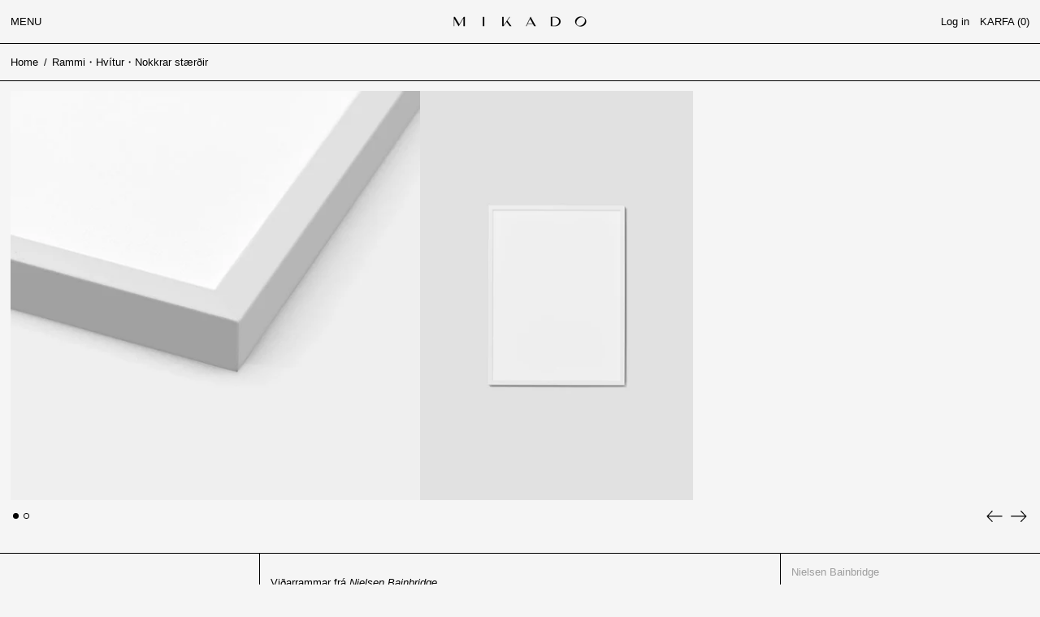

--- FILE ---
content_type: text/html; charset=utf-8
request_url: https://mikado.store/products/rammi-hvitur-50x70-cm
body_size: 28152
content:
<!doctype html>
<html class="no-js supports-no-cookies" lang="en">
<head>
  <meta charset="utf-8">
  <meta http-equiv="X-UA-Compatible" content="IE=edge">
  <meta name="viewport" content="width=device-width,initial-scale=1">
  <meta name="theme-color" content="">
  <link rel="canonical" href="https://mikado.store/products/rammi-hvitur-50x70-cm">
  <link rel="preconnect" href="https://fonts.shopifycdn.com" crossorigin>
  <link rel="preconnect" href="https://cdn.shopify.com" crossorigin>
  <link rel="preconnect" href="https://fonts.shopify.com" crossorigin>
  <link rel="preconnect" href="https://monorail-edge.shopifysvc.com">
  
  
<link rel="shortcut icon" href="//mikado.store/cdn/shop/files/Mikado_Favicon_1_e8f0a5b0-33d5-40db-b09c-dfba5872b624_32x32.png?v=1699452919" type="image/png"><title>Rammi・Hvítur・Nokkrar stærðir
&ndash; Mikado</title><meta name="description" content="Viðarrammar frá Nielsen Bainbridge. Quadrum viðarrammar framleiddir í Þýskalandi með ekta gleri. Rammarnir gefa myndunum þínum skandinavískan og minimaliskan blæ. Rammarnir koma í nokkrum stærðum. ATH. Því miður er ekki hægt að fá ramma í heimsendingu. Vinsamlegast athugið Til þess að finna ramma sem passar, veljið söm"><script>
    document.documentElement.className = document.documentElement.className.replace('no-js', 'js');
  </script>

  <!-- Start IE11 compatibility -->
  <script>
    if (!!window.MSInputMethodContext && !!document.documentMode) {
      // CSSVar Polyfill
      document.write('<script src="https://cdn.jsdelivr.net/gh/nuxodin/ie11CustomProperties@4.1.0/ie11CustomProperties.min.js"><\x2fscript>');

      document.documentElement.className = document.documentElement.className.replace('js', 'no-js');

      document.addEventListener('DOMContentLoaded', function () {
        var elsToLazyload = document.querySelectorAll('.lazyload');
        for (var i = 0; i < elsToLazyload.length; i++) {
          var elToLazyLoad = elsToLazyload[i];
          elToLazyLoad.removeAttribute('src');
          var src = elToLazyLoad.getAttribute('data-src').replace('_{width}x.', '_600x.');
          elToLazyLoad.setAttribute('src', src);
          elToLazyLoad.classList.remove('lazyload');
          elToLazyLoad.classList.add('lazyloaded');
        }
      });
    }
  </script>
  <!-- End IE11 compatibility -->
  <style>:root {
    --base-font-size: 81.25%;
    --base-line-height: 1.5;

    --heading-font-stack: "system_ui", -apple-system, 'Segoe UI', Roboto, 'Helvetica Neue', 'Noto Sans', 'Liberation Sans', Arial, sans-serif, 'Apple Color Emoji', 'Segoe UI Emoji', 'Segoe UI Symbol', 'Noto Color Emoji';
    --heading-font-weight: 400;
    --heading-font-style: normal;
    --heading-line-height: 1;


    --body-font-stack: "system_ui", -apple-system, 'Segoe UI', Roboto, 'Helvetica Neue', 'Noto Sans', 'Liberation Sans', Arial, sans-serif, 'Apple Color Emoji', 'Segoe UI Emoji', 'Segoe UI Symbol', 'Noto Color Emoji';
    --body-font-weight: 400;
    --body-font-bold: FontDrop;
    --body-font-bold-italic: FontDrop;

    /*
    Primary color scheme
    */
    --color-primary-accent: rgb(0, 0, 0);
    --color-primary-text: rgb(3, 3, 3);
    --color-primary-text-rgb: 3, 3, 3;
    --color-primary-background: rgb(245, 245, 245);
    --color-primary-background-hex: #f5f5f5;
    --color-primary-meta: rgb(157, 157, 157);
    --color-primary-text--overlay: rgb(245, 245, 245);
    --color-primary-accent--overlay: rgb(245, 245, 245);
    --color-primary-text-placeholder: rgba(3, 3, 3, 0.1);
    --color-primary-background-0: rgba(245, 245, 245, 0);


    /*
    Secondary color scheme
    */
    --color-secondary-accent: rgb(235, 49, 99);
    --color-secondary-text: rgb(255, 255, 255);
    --color-secondary-background: rgb(3, 3, 3);
    --color-secondary-background-hex: #030303;
    --color-secondary-meta: rgb(157, 157, 157);
    --color-secondary-text--overlay: rgb(3, 3, 3);
    --color-secondary-accent--overlay: rgb(255, 255, 255);
    --color-secondary-text-placeholder: rgba(255, 255, 255, 0.1);
    --color-secondary-background-0: rgba(3, 3, 3, 0);

    /*
    Tertiary color scheme
    */
    --color-tertiary-accent: rgb(235, 49, 99);
    --color-tertiary-text: rgb(3, 3, 3);
    --color-tertiary-background: rgb(248, 248, 248);
    --color-tertiary-background-hex: #f8f8f8;
    --color-tertiary-meta: rgb(157, 157, 157);
    --color-tertiary-text--overlay: rgb(248, 248, 248);
    --color-tertiary-accent--overlay: rgb(248, 248, 248);
    --color-tertiary-text-placeholder: rgba(3, 3, 3, 0.1);
    --color-tertiary-background-0: rgba(248, 248, 248, 0);

    --white-text--overlay: rgb(3, 3, 3);
    --black-text--overlay: rgb(245, 245, 245);

    --color-border: rgb(0, 0, 0);
    --border-width: 1px;


    --text-width: 1px;
    --checkbox-width: 1px;


    --font-heading: "system_ui", -apple-system, 'Segoe UI', Roboto, 'Helvetica Neue', 'Noto Sans', 'Liberation Sans', Arial, sans-serif, 'Apple Color Emoji', 'Segoe UI Emoji', 'Segoe UI Symbol', 'Noto Color Emoji';
    --font-body: "system_ui", -apple-system, 'Segoe UI', Roboto, 'Helvetica Neue', 'Noto Sans', 'Liberation Sans', Arial, sans-serif, 'Apple Color Emoji', 'Segoe UI Emoji', 'Segoe UI Symbol', 'Noto Color Emoji';
    --font-body-weight: 400;
    --font-body-style: normal;
    --font-body-bold-weight: bold;

    --heading-letterspacing: 0.0;
    --heading-capitalize: uppercase;
    --heading-decoration: none;

    --bopy-copy-transform: none;

    --wrapperWidth: 100vw;
    --gutter: 1px;
    --rowHeight: calc((var(--wrapperWidth) - (11 * var(--gutter))) / 12);

    --ratioA: 1;
    --ratioB: 1;

    --header-height: 66px;
    --add-to-cart-height: 44px;

    --spacing: 1rem;
    --spacing-double: 2rem;
    --spacing-half: 0.5rem;

    /*
    Buttons 
    */
    --button-text-transform: uppercase;
    --button-border-radius: 0;
    --button-border-color: var(--color-primary-text);
    --button-background-color: transparent;
    --button-text-color: var(--color-primary-text);
    --button-border-color-hover: var(--color-primary-accent);
    --button-background-color-hover: transparent;
    --button-text-color-hover: var(--color-primary-accent);


    /*
    SVG ico select
    */
    --icon-svg-select: url(//mikado.store/cdn/shop/t/8/assets/ico-select.svg?v=128124354853601741871666893909);
    --icon-svg-select-primary: url(//mikado.store/cdn/shop/t/8/assets/ico-select__primary.svg?v=64649021622037566091666893909);
    --icon-svg-select-secondary: url(//mikado.store/cdn/shop/t/8/assets/ico-select__secondary.svg?v=173726109861728258941718617159);
    --icon-svg-select-tertiary: url(//mikado.store/cdn/shop/t/8/assets/ico-select__tertiary.svg?v=64526164766875009681666893909);

  }

  [data-color-scheme="primary"] {
    --color-scheme-text: rgb(3, 3, 3);
    --color-scheme-background: rgb(245, 245, 245);
    --color-scheme-accent: rgb(0, 0, 0);
    --color-scheme-meta: rgb(157, 157, 157);
    --color-scheme-text--overlay: rgb(245, 245, 245);
    --color-scheme-accent--overlay: rgb(245, 245, 245);
    --color-scheme-text-placeholder: rgba(3, 3, 3, 0.1);
    --color-scheme-background-0: rgba(245, 245, 245, 0);
    --payment-terms-background-color: #f5f5f5;
  }
  [data-color-scheme="secondary"] {
    --color-scheme-text: rgb(255, 255, 255);
    --color-scheme-background: rgb(3, 3, 3);
    --color-scheme-accent: rgb(235, 49, 99);
    --color-scheme-meta: rgb(157, 157, 157);
    --color-scheme-text--overlay: rgb(3, 3, 3);
    --color-scheme-accent--overlay: rgb(255, 255, 255);
    --color-scheme-text-placeholder: rgba(255, 255, 255, 0.1);
    --color-scheme-background-0: rgba(3, 3, 3, 0);
    --payment-terms-background-color: #030303;
  }
  [data-color-scheme="tertiary"] {
    --color-scheme-text: rgb(3, 3, 3);
    --color-scheme-background: rgb(248, 248, 248);
    --color-scheme-accent: rgb(235, 49, 99);
    --color-scheme-meta: rgb(157, 157, 157);
    --color-scheme-text--overlay: rgb(248, 248, 248);
    --color-scheme-accent--overlay: rgb(248, 248, 248);
    --color-scheme-text-placeholder: rgba(3, 3, 3, 0.1);
    --color-scheme-background-0: rgba(248, 248, 248, 0);
    --payment-terms-background-color: #f8f8f8;
  }

  [data-color-scheme="white"] {
    --color-scheme-text: #ffffff;
    --color-scheme-accent: #ffffff;
    --color-scheme-text--overlay: rgb(3, 3, 3);
    --color-scheme-accent--overlay: rgb(3, 3, 3);
  }

  [data-color-scheme="black"] {
    --color-scheme-text: #000000;
    --color-scheme-accent: #000000;
    --color-scheme-text--overlay: rgb(245, 245, 245);
    --color-scheme-accent--overlay: rgb(245, 245, 245);
  }
</style>

  <style>
    @keyframes marquee {
      0% {
        transform: translateX(0);
        -webkit-transform: translateX(0);
      }
      100% {
        transform: translateX(-100%);
        -webkit-transform: translateX(-100%);
      }
    }
  </style>
  <style>#MainContent{opacity:0;visibility:hidden}[x-cloak]{display:none!important}.marquee-container{visibility:hidden}:root{-moz-tab-size:4;-o-tab-size:4;tab-size:4}html{line-height:1.15;-webkit-text-size-adjust:100%}body{font-family:system-ui,-apple-system,Segoe UI,Roboto,Helvetica,Arial,sans-serif,Apple Color Emoji,Segoe UI Emoji;margin:0}hr{color:inherit;height:0}abbr[title]{-webkit-text-decoration:underline dotted;text-decoration:underline dotted}b,strong{font-weight:bolder}code,kbd,pre,samp{font-family:ui-monospace,SFMono-Regular,Consolas,Liberation Mono,Menlo,monospace;font-size:1em}small{font-size:80%}sub,sup{font-size:75%;line-height:0;position:relative;vertical-align:baseline}sub{bottom:-.25em}sup{top:-.5em}table{border-color:inherit;text-indent:0}button,input,optgroup,select,textarea{font-family:inherit;font-size:100%;line-height:1.15;margin:0}button,select{text-transform:none}[type=button],[type=reset],[type=submit],button{-webkit-appearance:button}::-moz-focus-inner{border-style:none;padding:0}:-moz-focusring{outline:1px dotted ButtonText}:-moz-ui-invalid{box-shadow:none}legend{padding:0}progress{vertical-align:baseline}::-webkit-inner-spin-button,::-webkit-outer-spin-button{height:auto}[type=search]{-webkit-appearance:textfield;outline-offset:-2px}::-webkit-search-decoration{-webkit-appearance:none}::-webkit-file-upload-button{-webkit-appearance:button;font:inherit}summary{display:list-item}blockquote,dd,dl,figure,h1,h2,h3,h4,h5,h6,hr,p,pre{margin:0}button{background-color:transparent;background-image:none}button:focus{outline:1px dotted;outline:5px auto -webkit-focus-ring-color}fieldset,ol,ul{margin:0;padding:0}ol,ul{list-style:none}html{font-family:ui-sans-serif,system-ui,-apple-system,BlinkMacSystemFont,Segoe UI,Roboto,Helvetica Neue,Arial,Noto Sans,sans-serif,Apple Color Emoji,Segoe UI Emoji,Segoe UI Symbol,Noto Color Emoji;line-height:1.5}body{font-family:inherit;line-height:inherit}*,:after,:before{border:0 solid #e5e7eb;box-sizing:border-box}hr{border-top-width:1px}img{border-style:solid}textarea{resize:vertical}input::-moz-placeholder,textarea::-moz-placeholder{color:#9ca3af;opacity:1}input:-ms-input-placeholder,textarea:-ms-input-placeholder{color:#9ca3af;opacity:1}input::placeholder,textarea::placeholder{color:#9ca3af;opacity:1}[role=button],button{cursor:pointer}table{border-collapse:collapse}h1,h2,h3,h4,h5,h6{font-size:inherit;font-weight:inherit}a{color:inherit;text-decoration:inherit}button,input,optgroup,select,textarea{color:inherit;line-height:inherit;padding:0}code,kbd,pre,samp{font-family:ui-monospace,SFMono-Regular,Menlo,Monaco,Consolas,Liberation Mono,Courier New,monospace}audio,canvas,embed,iframe,img,object,svg,video{display:block;vertical-align:middle}img,video{height:auto;max-width:100%}.container{width:100%}@media (min-width:640px){.container{max-width:640px}}@media (min-width:768px){.container{max-width:768px}}@media (min-width:1024px){.container{max-width:1024px}}@media (min-width:1280px){.container{max-width:1280px}}@media (min-width:1536px){.container{max-width:1536px}}.bg-transparent{background-color:transparent}.bg-scheme-background{background-color:var(--color-scheme-background)}.bg-scheme-accent{background-color:var(--color-scheme-accent)}.bg-border{background-color:var(--color-border)}.bg-gradient-to-r{background-image:linear-gradient(to right,var(--tw-gradient-stops))}.from-scheme-background-0{--tw-gradient-from:var(--color-scheme-background-0);--tw-gradient-stops:var(--tw-gradient-from),var(--tw-gradient-to,hsla(0,0%,100%,0))}.via-scheme-background{--tw-gradient-stops:var(--tw-gradient-from),var(--color-scheme-background),var(--tw-gradient-to,hsla(0,0%,100%,0))}.to-scheme-background{--tw-gradient-to:var(--color-scheme-background)}.border-scheme-text{border-color:var(--color-scheme-text)}.border-grid-color,.border-theme-color{border-color:var(--color-border)}.hover\:border-scheme-accent:hover{border-color:var(--color-scheme-accent)}.rounded-full{border-radius:9999px}.border-t-grid{border-top-width:var(--border-width)}.border-b-grid{border-bottom-width:var(--border-width)}.border-b-text{border-bottom-width:var(--text-width)}.block{display:block}.inline-block{display:inline-block}.flex{display:flex}.inline-flex{display:inline-flex}.hidden{display:none}.flex-col{flex-direction:column}.flex-wrap{flex-wrap:wrap}.items-center{align-items:center}.items-stretch{align-items:stretch}.self-stretch{align-self:stretch}.justify-start{justify-content:flex-start}.justify-end{justify-content:flex-end}.justify-center{justify-content:center}.justify-between{justify-content:space-between}.flex-grow{flex-grow:1}.h-2{height:.5rem}.h-5{height:1.25rem}.h-full{height:100%}.text-sm{font-size:.8rem}.text-base,.text-sm{line-height:var(--base-line-height)}.text-base{font-size:1rem}.text-lg{font-size:1.25rem}.text-lg,.text-xl{line-height:var(--base-line-height)}.text-xl{font-size:1.563rem}.m-auto{margin:auto}.mx-2{margin-left:.5rem;margin-right:.5rem}.my-auto{margin-bottom:auto;margin-top:auto}.mr-1{margin-right:.25rem}.mt-2{margin-top:.5rem}.mb-2{margin-bottom:.5rem}.ml-2{margin-left:.5rem}.mt-4{margin-top:1rem}.mr-4{margin-right:1rem}.ml-4{margin-left:1rem}.mr-6{margin-right:1.5rem}.ml-16{margin-left:4rem}.ml-auto{margin-left:auto}.-ml-4{margin-left:-1rem}.-ml-16{margin-left:-4rem}.opacity-0{opacity:0}.opacity-100{opacity:1}.overflow-x-auto{overflow-x:auto}.p-1{padding:.25rem}.py-1{padding-bottom:.25rem;padding-top:.25rem}.py-2{padding-bottom:.5rem;padding-top:.5rem}.py-4{padding-bottom:1rem;padding-top:1rem}.px-8{padding-left:2rem;padding-right:2rem}.py-theme{padding-bottom:var(--spacing);padding-top:var(--spacing)}.py-theme-half{padding-bottom:var(--spacing-half);padding-top:var(--spacing-half)}.pr-1{padding-right:.25rem}.pb-1{padding-bottom:.25rem}.pt-8{padding-top:2rem}.pointer-events-none{pointer-events:none}.static{position:static}.fixed{position:fixed}.absolute{position:absolute}.relative{position:relative}.top-0{top:0}.right-0{right:0}.bottom-0{bottom:0}.left-0{left:0}.top-1{top:.25rem}.top-2{top:.5rem}.right-2{right:.5rem}.-bottom-2{bottom:-.5rem}.left-1\/2{left:50%}*{--tw-shadow:0 0 transparent;--tw-ring-inset:var(--tw-empty,/*!*/ /*!*/);--tw-ring-offset-width:0px;--tw-ring-offset-color:#fff;--tw-ring-color:rgba(59,130,246,0.5);--tw-ring-offset-shadow:0 0 transparent;--tw-ring-shadow:0 0 transparent}.fill-current{fill:currentColor}.text-left{text-align:left}.text-center{text-align:center}.text-right{text-align:right}.text-scheme-text{color:var(--color-scheme-text)}.hover\:text-scheme-accent:hover,.text-scheme-accent{color:var(--color-scheme-accent)}.italic{font-style:italic}.uppercase{text-transform:uppercase}.oldstyle-nums{--tw-ordinal:var(--tw-empty,/*!*/ /*!*/);--tw-slashed-zero:var(--tw-empty,/*!*/ /*!*/);--tw-numeric-figure:var(--tw-empty,/*!*/ /*!*/);--tw-numeric-spacing:var(--tw-empty,/*!*/ /*!*/);--tw-numeric-fraction:var(--tw-empty,/*!*/ /*!*/);--tw-numeric-figure:oldstyle-nums;font-variant-numeric:var(--tw-ordinal) var(--tw-slashed-zero) var(--tw-numeric-figure) var(--tw-numeric-spacing) var(--tw-numeric-fraction)}.align-top{vertical-align:top}.align-middle{vertical-align:middle}.whitespace-nowrap{white-space:nowrap}.break-all{word-break:break-all}.w-2{width:.5rem}.w-5{width:1.25rem}.w-8{width:2rem}.w-theme-width{width:var(--border-width)}.w-1\/3{width:33.333333%}.w-full{width:100%}.z-10{z-index:10}.z-20{z-index:20}.z-50{z-index:50}.z-60{z-index:60}.z-70{z-index:70}.transform{--tw-translate-x:0;--tw-translate-y:0;--tw-rotate:0;--tw-skew-x:0;--tw-skew-y:0;--tw-scale-x:1;--tw-scale-y:1;transform:translateX(var(--tw-translate-x)) translateY(var(--tw-translate-y)) rotate(var(--tw-rotate)) skewX(var(--tw-skew-x)) skewY(var(--tw-skew-y)) scaleX(var(--tw-scale-x)) scaleY(var(--tw-scale-y))}.origin-center{transform-origin:center}.rotate-180{--tw-rotate:180deg}.-translate-x-1\/2{--tw-translate-x:-50%}.translate-y-full{--tw-translate-y:100%}.translate-y-0-important{--tw-translate-y:0px!important}.transition{transition-duration:.15s;transition-property:background-color,border-color,color,fill,stroke,opacity,box-shadow,transform;transition-timing-function:cubic-bezier(.4,0,.2,1)}.transition-transform{transition-duration:.15s;transition-property:transform;transition-timing-function:cubic-bezier(.4,0,.2,1)}.duration-200{transition-duration:.2s}.duration-300{transition-duration:.3s}html{background-color:var(--color-primary-background);color:var(--color-primary-text);font-size:var(--base-font-size);line-height:var(--base-line-height)}body{-webkit-font-smoothing:antialiased;-moz-osx-font-smoothing:grayscale;font-family:var(--body-font-stack);font-style:var(--body-font-style);font-weight:var(--body-font-weight);-webkit-text-size-adjust:100%;text-transform:var(--bopy-copy-transform)}.font-heading{font-family:var(--heading-font-stack);font-style:var(--heading-font-style);font-weight:var(--heading-font-weight);letter-spacing:var(--heading-letterspacing);-webkit-text-decoration:var(--heading-decoration);text-decoration:var(--heading-decoration);text-transform:var(--heading-capitalize)}.font-body{font-family:var(--body-font-stack);font-style:var(--body-font-style);font-weight:var(--body-font-weight);letter-spacing:0;text-decoration:none;text-transform:var(--body-font-style);text-transform:var(--bopy-copy-transform)}.responsive-image-wrapper:before{content:"";display:block}.responsive-image{opacity:0}.responsive-image.lazyloaded{opacity:1}.responsive-image-placeholder{opacity:.05}.responsive-image.lazyloaded+.responsive-image-placeholder{opacity:0}[data-color-scheme=primary] .responsive-image-placeholder,[data-color-scheme=secondary] .responsive-image-placeholder,[data-color-scheme=tertiary] .responsive-image-placeholder{background-color:var(--color-scheme-text)}.no-js .responsive-image-placeholder{display:none}.visually-hidden{clip:rect(0 0 0 0);border:0;height:1px;margin:-1px;overflow:hidden;padding:0;position:absolute!important;width:1px}svg{height:100%;width:100%}.skip-link{background-color:var(--color-primary-background);color:var(--color-primary-text);left:0;opacity:0;padding:1rem;pointer-events:none;position:absolute;top:0;z-index:50}.skip-link:focus{opacity:1;pointer-events:auto}#sticky-positioner{height:1px;left:0;position:absolute;top:var(--border-width);width:1px}.no-js:not(html){display:none}.no-js .no-js:not(html){display:block}.supports-no-cookies:not(html),[hidden],[x-cloak],html.no-js .js-enabled{display:none}.supports-no-cookies .supports-no-cookies:not(html){display:block}.section-x-padding{padding-left:.5rem;padding-right:.5rem}@media (min-width:1024px){.section-x-padding{padding-left:1rem;padding-right:1rem}}#MainContent .shopify-section:first-of-type section{margin-top:calc(var(--border-width)*-1)}#MainContent .shopify-section.has-full-screen-setting:first-of-type section .h-screen-header{height:calc(100vh - var(--header-height, 0px))}@media(max-width:1023px){#MainContent .shopify-section.has-full-screen-setting:first-of-type section .background-video-wrapper--full-screen{padding-bottom:calc(100vh - var(--header-height, 0px))}}@media(min-width:1024px){#MainContent .shopify-section.has-full-screen-setting:first-of-type section .lg\:background-video-wrapper--full-screen{padding-bottom:calc(100vh - var(--header-height, 0px))}}select{background-image:var(--icon-svg-select);background-position:100%;background-repeat:no-repeat;background-size:1em 1em}input[type=email],input[type=password],input[type=text]{-webkit-appearance:none;border-radius:0}[data-color-scheme=primary].select.text-scheme-text,[data-color-scheme=primary] select.text-scheme-text{background-image:var(--icon-svg-select-primary)}[data-color-scheme=secondary] select.text-scheme-text{background-image:var(--icon-svg-select-secondary)}[data-color-scheme=tertiary] select.text-scheme-text{background-image:var(--icon-svg-select-tertiary)}button{border-radius:0}.button{background-color:var(--button-background-color);border-color:var(--button-border-color);border-radius:var(--button-border-radius);border-width:var(--text-width);color:var(--button-text-color);cursor:pointer;padding:.5rem 2rem;text-transform:var(--button-text-transform)}.button:hover{background-color:var(--button-background-color-hover);border-color:var(--button-border-color-hover);color:var(--button-text-color-hover)}.show-button-arrows .button:after{content:"  →"}.button span,.button svg,button span,button svg{pointer-events:none}@media(prefers-reduced-motion:reduce){.marquee-container{display:block;padding-left:.5rem;padding-right:.5rem;text-align:center;white-space:normal}@media (min-width:1024px){.marquee-container{padding-left:1rem;padding-right:1rem}}.marquee span{display:none}.marquee span:first-child{display:inline}}.marquee-container{visibility:visible}.rte>:not([hidden])~:not([hidden]){--tw-space-y-reverse:0;margin-bottom:calc(1rem*var(--tw-space-y-reverse));margin-top:calc(1rem*(1 - var(--tw-space-y-reverse)))}.rte{line-height:var(--base-line-height)}.rte img{height:auto;max-width:100%;width:100%}.rte ol,.rte ul{margin-left:var(--spacing)}.rte ol>:not([hidden])~:not([hidden]),.rte ul>:not([hidden])~:not([hidden]){--tw-space-y-reverse:0;margin-bottom:calc(.5rem*var(--tw-space-y-reverse));margin-top:calc(.5rem*(1 - var(--tw-space-y-reverse)))}.rte ul{list-style-type:disc}.rte ol{list-style:decimal}.rte h1{font-size:1.953rem;line-height:var(--base-line-height)}@media (min-width:1024px){.rte h1{font-size:3.815rem;line-height:1}}.rte h2{font-size:1.953rem;line-height:var(--base-line-height)}@media (min-width:1024px){.rte h2{font-size:2.441rem;line-height:calc(var(--base-line-height)*.9)}}.rte h1,.rte h2{font-family:var(--heading-font-stack);font-style:var(--heading-font-style);font-weight:var(--heading-font-weight);letter-spacing:var(--heading-letterspacing);-webkit-text-decoration:var(--heading-decoration);text-decoration:var(--heading-decoration);text-transform:var(--heading-capitalize)}.rte a{text-decoration:underline}[data-color-scheme=primary].text-scheme-text.rte a:hover,[data-color-scheme=primary].text-scheme-text .rte a:hover,[data-color-scheme=primary] .text-scheme-text.rte a:hover,[data-color-scheme=secondary].text-scheme-text.rte a:hover,[data-color-scheme=secondary].text-scheme-text .rte a:hover,[data-color-scheme=secondary] .text-scheme-text.rte a:hover,[data-color-scheme=tertiary].text-scheme-text.rte a:hover,[data-color-scheme=tertiary].text-scheme-text .rte a:hover,[data-color-scheme=tertiary] .text-scheme-text.rte a:hover{color:var(--color-scheme-accent);-webkit-text-decoration-color:var(--color-scheme-accent);text-decoration-color:var(--color-scheme-accent)}.svg-scale svg{height:1em;width:1em}.svg-scale-height svg{height:.8em;width:auto}[data-color-scheme=footer].bg-scheme-background :focus,[data-color-scheme=footer] .bg-scheme-background :focus,[data-color-scheme=header].bg-scheme-background :focus,[data-color-scheme=header] .bg-scheme-background :focus,[data-color-scheme=primary].bg-scheme-background :focus,[data-color-scheme=primary] .bg-scheme-background :focus,[data-color-scheme=secondary].bg-scheme-background :focus,[data-color-scheme=secondary] .bg-scheme-background :focus,[data-color-scheme=tertiary].bg-scheme-background :focus,[data-color-scheme=tertiary] .bg-scheme-background :focus{outline-color:var(--color-scheme-accent);outline-offset:.25rem;outline-style:solid;outline-width:var(--text-width)}@media (min-width:640px){.sm\:oldstyle-nums{--tw-ordinal:var(--tw-empty,/*!*/ /*!*/);--tw-slashed-zero:var(--tw-empty,/*!*/ /*!*/);--tw-numeric-figure:var(--tw-empty,/*!*/ /*!*/);--tw-numeric-spacing:var(--tw-empty,/*!*/ /*!*/);--tw-numeric-fraction:var(--tw-empty,/*!*/ /*!*/);--tw-numeric-figure:oldstyle-nums;font-variant-numeric:var(--tw-ordinal) var(--tw-slashed-zero) var(--tw-numeric-figure) var(--tw-numeric-spacing) var(--tw-numeric-fraction)}}@media (min-width:768px){.md\:oldstyle-nums{--tw-ordinal:var(--tw-empty,/*!*/ /*!*/);--tw-slashed-zero:var(--tw-empty,/*!*/ /*!*/);--tw-numeric-figure:var(--tw-empty,/*!*/ /*!*/);--tw-numeric-spacing:var(--tw-empty,/*!*/ /*!*/);--tw-numeric-fraction:var(--tw-empty,/*!*/ /*!*/);--tw-numeric-figure:oldstyle-nums;font-variant-numeric:var(--tw-ordinal) var(--tw-slashed-zero) var(--tw-numeric-figure) var(--tw-numeric-spacing) var(--tw-numeric-fraction)}}@media (min-width:1024px){.lg\:block{display:block}.lg\:flex{display:flex}.lg\:hidden{display:none}.lg\:flex-wrap{flex-wrap:wrap}.lg\:mt-0{margin-top:0}.lg\:ml-2{margin-left:.5rem}.lg\:ml-4{margin-left:1rem}.lg\:pt-0{padding-top:0}.lg\:relative{position:relative}.lg\:text-left{text-align:left}.lg\:text-center{text-align:center}.lg\:text-right{text-align:right}.lg\:oldstyle-nums{--tw-ordinal:var(--tw-empty,/*!*/ /*!*/);--tw-slashed-zero:var(--tw-empty,/*!*/ /*!*/);--tw-numeric-figure:var(--tw-empty,/*!*/ /*!*/);--tw-numeric-spacing:var(--tw-empty,/*!*/ /*!*/);--tw-numeric-fraction:var(--tw-empty,/*!*/ /*!*/);--tw-numeric-figure:oldstyle-nums;font-variant-numeric:var(--tw-ordinal) var(--tw-slashed-zero) var(--tw-numeric-figure) var(--tw-numeric-spacing) var(--tw-numeric-fraction)}.lg\:w-1\/3{width:33.333333%}.lg\:w-2\/3{width:66.666667%}.lg\:w-3\/4{width:75%}}@media (min-width:1280px){.xl\:oldstyle-nums{--tw-ordinal:var(--tw-empty,/*!*/ /*!*/);--tw-slashed-zero:var(--tw-empty,/*!*/ /*!*/);--tw-numeric-figure:var(--tw-empty,/*!*/ /*!*/);--tw-numeric-spacing:var(--tw-empty,/*!*/ /*!*/);--tw-numeric-fraction:var(--tw-empty,/*!*/ /*!*/);--tw-numeric-figure:oldstyle-nums;font-variant-numeric:var(--tw-ordinal) var(--tw-slashed-zero) var(--tw-numeric-figure) var(--tw-numeric-spacing) var(--tw-numeric-fraction)}}@media (min-width:1536px){.\32xl\:oldstyle-nums{--tw-ordinal:var(--tw-empty,/*!*/ /*!*/);--tw-slashed-zero:var(--tw-empty,/*!*/ /*!*/);--tw-numeric-figure:var(--tw-empty,/*!*/ /*!*/);--tw-numeric-spacing:var(--tw-empty,/*!*/ /*!*/);--tw-numeric-fraction:var(--tw-empty,/*!*/ /*!*/);--tw-numeric-figure:oldstyle-nums;font-variant-numeric:var(--tw-ordinal) var(--tw-slashed-zero) var(--tw-numeric-figure) var(--tw-numeric-spacing) var(--tw-numeric-fraction)}}
</style>
  


<meta property="og:site_name" content="Mikado">
<meta property="og:url" content="https://mikado.store/products/rammi-hvitur-50x70-cm">
<meta property="og:title" content="Rammi・Hvítur・Nokkrar stærðir">
<meta property="og:type" content="product">
<meta property="og:description" content="Viðarrammar frá Nielsen Bainbridge. Quadrum viðarrammar framleiddir í Þýskalandi með ekta gleri. Rammarnir gefa myndunum þínum skandinavískan og minimaliskan blæ. Rammarnir koma í nokkrum stærðum. ATH. Því miður er ekki hægt að fá ramma í heimsendingu. Vinsamlegast athugið Til þess að finna ramma sem passar, veljið söm"><meta property="og:image" content="http://mikado.store/cdn/shop/products/Mikado_Rammar_Hvitir.jpg?v=1611160729">
  <meta property="og:image:secure_url" content="https://mikado.store/cdn/shop/products/Mikado_Rammar_Hvitir.jpg?v=1611160729">
  <meta property="og:image:width" content="1500">
  <meta property="og:image:height" content="1500">
  <meta property="og:price:amount" content="7,990">
  <meta property="og:price:currency" content="ISK">



<meta name="twitter:card" content="summary_large_image">
<meta name="twitter:title" content="Rammi・Hvítur・Nokkrar stærðir">
<meta name="twitter:description" content="Viðarrammar frá Nielsen Bainbridge. Quadrum viðarrammar framleiddir í Þýskalandi með ekta gleri. Rammarnir gefa myndunum þínum skandinavískan og minimaliskan blæ. Rammarnir koma í nokkrum stærðum. ATH. Því miður er ekki hægt að fá ramma í heimsendingu. Vinsamlegast athugið Til þess að finna ramma sem passar, veljið söm">

  

<script>
function onLoadStylesheet() {
          var url = "//mikado.store/cdn/shop/t/8/assets/theme.min.css?v=44826165582920315861666893874";
          var link = document.querySelector('link[href="' + url + '"]');
          link.loaded = true;
          link.dispatchEvent(new CustomEvent('stylesLoaded'));
        }
        window.theme_stylesheet = '//mikado.store/cdn/shop/t/8/assets/theme.min.css?v=44826165582920315861666893874';
</script>
<link rel="stylesheet" href="//mikado.store/cdn/shop/t/8/assets/theme.min.css?v=44826165582920315861666893874" media="print" onload="this.media='all';onLoadStylesheet();">
<noscript><link rel="stylesheet" href="//mikado.store/cdn/shop/t/8/assets/theme.min.css?v=44826165582920315861666893874"></noscript>


  

  <style>
    
    
    
    
    
    
  </style>

  
<script>
window.baseAssetsUrl = '//mikado.store/cdn/shop/t/8/';
</script>
<script type="module" src="//mikado.store/cdn/shop/t/8/assets/theme.min.js?v=105501574661979624291666893875" defer="defer"></script>

  <script>window.performance && window.performance.mark && window.performance.mark('shopify.content_for_header.start');</script><meta name="facebook-domain-verification" content="d3bl5ftw4gxu3uzsu1fqq4d0nllw25">
<meta name="facebook-domain-verification" content="jh9oxhbvkn9ysc226fqtbzacnyuf5c">
<meta name="google-site-verification" content="rA-_X8yOmShUCU5GOTR0u3vCQqhoigOpnqEQcIbCgMY">
<meta id="shopify-digital-wallet" name="shopify-digital-wallet" content="/50854985898/digital_wallets/dialog">
<link rel="alternate" type="application/json+oembed" href="https://mikado.store/products/rammi-hvitur-50x70-cm.oembed">
<script async="async" src="/checkouts/internal/preloads.js?locale=en-IS"></script>
<script id="shopify-features" type="application/json">{"accessToken":"1f96701ead83c5853c8775f1c6d9d8a1","betas":["rich-media-storefront-analytics"],"domain":"mikado.store","predictiveSearch":true,"shopId":50854985898,"locale":"en"}</script>
<script>var Shopify = Shopify || {};
Shopify.shop = "mikado-reykjavik.myshopify.com";
Shopify.locale = "en";
Shopify.currency = {"active":"ISK","rate":"1.0"};
Shopify.country = "IS";
Shopify.theme = {"name":"Baseline","id":132411654314,"schema_name":"Baseline","schema_version":"2.5.0","theme_store_id":910,"role":"main"};
Shopify.theme.handle = "null";
Shopify.theme.style = {"id":null,"handle":null};
Shopify.cdnHost = "mikado.store/cdn";
Shopify.routes = Shopify.routes || {};
Shopify.routes.root = "/";</script>
<script type="module">!function(o){(o.Shopify=o.Shopify||{}).modules=!0}(window);</script>
<script>!function(o){function n(){var o=[];function n(){o.push(Array.prototype.slice.apply(arguments))}return n.q=o,n}var t=o.Shopify=o.Shopify||{};t.loadFeatures=n(),t.autoloadFeatures=n()}(window);</script>
<script id="shop-js-analytics" type="application/json">{"pageType":"product"}</script>
<script defer="defer" async type="module" src="//mikado.store/cdn/shopifycloud/shop-js/modules/v2/client.init-shop-cart-sync_BApSsMSl.en.esm.js"></script>
<script defer="defer" async type="module" src="//mikado.store/cdn/shopifycloud/shop-js/modules/v2/chunk.common_CBoos6YZ.esm.js"></script>
<script type="module">
  await import("//mikado.store/cdn/shopifycloud/shop-js/modules/v2/client.init-shop-cart-sync_BApSsMSl.en.esm.js");
await import("//mikado.store/cdn/shopifycloud/shop-js/modules/v2/chunk.common_CBoos6YZ.esm.js");

  window.Shopify.SignInWithShop?.initShopCartSync?.({"fedCMEnabled":true,"windoidEnabled":true});

</script>
<script>(function() {
  var isLoaded = false;
  function asyncLoad() {
    if (isLoaded) return;
    isLoaded = true;
    var urls = ["https:\/\/cdn.nfcube.com\/instafeed-62ce3eb602c99dfea3fe8ab4aa3ef00a.js?shop=mikado-reykjavik.myshopify.com"];
    for (var i = 0; i < urls.length; i++) {
      var s = document.createElement('script');
      s.type = 'text/javascript';
      s.async = true;
      s.src = urls[i];
      var x = document.getElementsByTagName('script')[0];
      x.parentNode.insertBefore(s, x);
    }
  };
  if(window.attachEvent) {
    window.attachEvent('onload', asyncLoad);
  } else {
    window.addEventListener('load', asyncLoad, false);
  }
})();</script>
<script id="__st">var __st={"a":50854985898,"offset":0,"reqid":"81193fd0-54f1-4319-a0c8-97b57ed1324e-1768872018","pageurl":"mikado.store\/products\/rammi-hvitur-50x70-cm","u":"b3e8a289ab58","p":"product","rtyp":"product","rid":6165219541162};</script>
<script>window.ShopifyPaypalV4VisibilityTracking = true;</script>
<script id="captcha-bootstrap">!function(){'use strict';const t='contact',e='account',n='new_comment',o=[[t,t],['blogs',n],['comments',n],[t,'customer']],c=[[e,'customer_login'],[e,'guest_login'],[e,'recover_customer_password'],[e,'create_customer']],r=t=>t.map((([t,e])=>`form[action*='/${t}']:not([data-nocaptcha='true']) input[name='form_type'][value='${e}']`)).join(','),a=t=>()=>t?[...document.querySelectorAll(t)].map((t=>t.form)):[];function s(){const t=[...o],e=r(t);return a(e)}const i='password',u='form_key',d=['recaptcha-v3-token','g-recaptcha-response','h-captcha-response',i],f=()=>{try{return window.sessionStorage}catch{return}},m='__shopify_v',_=t=>t.elements[u];function p(t,e,n=!1){try{const o=window.sessionStorage,c=JSON.parse(o.getItem(e)),{data:r}=function(t){const{data:e,action:n}=t;return t[m]||n?{data:e,action:n}:{data:t,action:n}}(c);for(const[e,n]of Object.entries(r))t.elements[e]&&(t.elements[e].value=n);n&&o.removeItem(e)}catch(o){console.error('form repopulation failed',{error:o})}}const l='form_type',E='cptcha';function T(t){t.dataset[E]=!0}const w=window,h=w.document,L='Shopify',v='ce_forms',y='captcha';let A=!1;((t,e)=>{const n=(g='f06e6c50-85a8-45c8-87d0-21a2b65856fe',I='https://cdn.shopify.com/shopifycloud/storefront-forms-hcaptcha/ce_storefront_forms_captcha_hcaptcha.v1.5.2.iife.js',D={infoText:'Protected by hCaptcha',privacyText:'Privacy',termsText:'Terms'},(t,e,n)=>{const o=w[L][v],c=o.bindForm;if(c)return c(t,g,e,D).then(n);var r;o.q.push([[t,g,e,D],n]),r=I,A||(h.body.append(Object.assign(h.createElement('script'),{id:'captcha-provider',async:!0,src:r})),A=!0)});var g,I,D;w[L]=w[L]||{},w[L][v]=w[L][v]||{},w[L][v].q=[],w[L][y]=w[L][y]||{},w[L][y].protect=function(t,e){n(t,void 0,e),T(t)},Object.freeze(w[L][y]),function(t,e,n,w,h,L){const[v,y,A,g]=function(t,e,n){const i=e?o:[],u=t?c:[],d=[...i,...u],f=r(d),m=r(i),_=r(d.filter((([t,e])=>n.includes(e))));return[a(f),a(m),a(_),s()]}(w,h,L),I=t=>{const e=t.target;return e instanceof HTMLFormElement?e:e&&e.form},D=t=>v().includes(t);t.addEventListener('submit',(t=>{const e=I(t);if(!e)return;const n=D(e)&&!e.dataset.hcaptchaBound&&!e.dataset.recaptchaBound,o=_(e),c=g().includes(e)&&(!o||!o.value);(n||c)&&t.preventDefault(),c&&!n&&(function(t){try{if(!f())return;!function(t){const e=f();if(!e)return;const n=_(t);if(!n)return;const o=n.value;o&&e.removeItem(o)}(t);const e=Array.from(Array(32),(()=>Math.random().toString(36)[2])).join('');!function(t,e){_(t)||t.append(Object.assign(document.createElement('input'),{type:'hidden',name:u})),t.elements[u].value=e}(t,e),function(t,e){const n=f();if(!n)return;const o=[...t.querySelectorAll(`input[type='${i}']`)].map((({name:t})=>t)),c=[...d,...o],r={};for(const[a,s]of new FormData(t).entries())c.includes(a)||(r[a]=s);n.setItem(e,JSON.stringify({[m]:1,action:t.action,data:r}))}(t,e)}catch(e){console.error('failed to persist form',e)}}(e),e.submit())}));const S=(t,e)=>{t&&!t.dataset[E]&&(n(t,e.some((e=>e===t))),T(t))};for(const o of['focusin','change'])t.addEventListener(o,(t=>{const e=I(t);D(e)&&S(e,y())}));const B=e.get('form_key'),M=e.get(l),P=B&&M;t.addEventListener('DOMContentLoaded',(()=>{const t=y();if(P)for(const e of t)e.elements[l].value===M&&p(e,B);[...new Set([...A(),...v().filter((t=>'true'===t.dataset.shopifyCaptcha))])].forEach((e=>S(e,t)))}))}(h,new URLSearchParams(w.location.search),n,t,e,['guest_login'])})(!0,!0)}();</script>
<script integrity="sha256-4kQ18oKyAcykRKYeNunJcIwy7WH5gtpwJnB7kiuLZ1E=" data-source-attribution="shopify.loadfeatures" defer="defer" src="//mikado.store/cdn/shopifycloud/storefront/assets/storefront/load_feature-a0a9edcb.js" crossorigin="anonymous"></script>
<script data-source-attribution="shopify.dynamic_checkout.dynamic.init">var Shopify=Shopify||{};Shopify.PaymentButton=Shopify.PaymentButton||{isStorefrontPortableWallets:!0,init:function(){window.Shopify.PaymentButton.init=function(){};var t=document.createElement("script");t.src="https://mikado.store/cdn/shopifycloud/portable-wallets/latest/portable-wallets.en.js",t.type="module",document.head.appendChild(t)}};
</script>
<script data-source-attribution="shopify.dynamic_checkout.buyer_consent">
  function portableWalletsHideBuyerConsent(e){var t=document.getElementById("shopify-buyer-consent"),n=document.getElementById("shopify-subscription-policy-button");t&&n&&(t.classList.add("hidden"),t.setAttribute("aria-hidden","true"),n.removeEventListener("click",e))}function portableWalletsShowBuyerConsent(e){var t=document.getElementById("shopify-buyer-consent"),n=document.getElementById("shopify-subscription-policy-button");t&&n&&(t.classList.remove("hidden"),t.removeAttribute("aria-hidden"),n.addEventListener("click",e))}window.Shopify?.PaymentButton&&(window.Shopify.PaymentButton.hideBuyerConsent=portableWalletsHideBuyerConsent,window.Shopify.PaymentButton.showBuyerConsent=portableWalletsShowBuyerConsent);
</script>
<script data-source-attribution="shopify.dynamic_checkout.cart.bootstrap">document.addEventListener("DOMContentLoaded",(function(){function t(){return document.querySelector("shopify-accelerated-checkout-cart, shopify-accelerated-checkout")}if(t())Shopify.PaymentButton.init();else{new MutationObserver((function(e,n){t()&&(Shopify.PaymentButton.init(),n.disconnect())})).observe(document.body,{childList:!0,subtree:!0})}}));
</script>
<script id='scb4127' type='text/javascript' async='' src='https://mikado.store/cdn/shopifycloud/privacy-banner/storefront-banner.js'></script>
<script>window.performance && window.performance.mark && window.performance.mark('shopify.content_for_header.end');</script>
<link href="https://monorail-edge.shopifysvc.com" rel="dns-prefetch">
<script>(function(){if ("sendBeacon" in navigator && "performance" in window) {try {var session_token_from_headers = performance.getEntriesByType('navigation')[0].serverTiming.find(x => x.name == '_s').description;} catch {var session_token_from_headers = undefined;}var session_cookie_matches = document.cookie.match(/_shopify_s=([^;]*)/);var session_token_from_cookie = session_cookie_matches && session_cookie_matches.length === 2 ? session_cookie_matches[1] : "";var session_token = session_token_from_headers || session_token_from_cookie || "";function handle_abandonment_event(e) {var entries = performance.getEntries().filter(function(entry) {return /monorail-edge.shopifysvc.com/.test(entry.name);});if (!window.abandonment_tracked && entries.length === 0) {window.abandonment_tracked = true;var currentMs = Date.now();var navigation_start = performance.timing.navigationStart;var payload = {shop_id: 50854985898,url: window.location.href,navigation_start,duration: currentMs - navigation_start,session_token,page_type: "product"};window.navigator.sendBeacon("https://monorail-edge.shopifysvc.com/v1/produce", JSON.stringify({schema_id: "online_store_buyer_site_abandonment/1.1",payload: payload,metadata: {event_created_at_ms: currentMs,event_sent_at_ms: currentMs}}));}}window.addEventListener('pagehide', handle_abandonment_event);}}());</script>
<script id="web-pixels-manager-setup">(function e(e,d,r,n,o){if(void 0===o&&(o={}),!Boolean(null===(a=null===(i=window.Shopify)||void 0===i?void 0:i.analytics)||void 0===a?void 0:a.replayQueue)){var i,a;window.Shopify=window.Shopify||{};var t=window.Shopify;t.analytics=t.analytics||{};var s=t.analytics;s.replayQueue=[],s.publish=function(e,d,r){return s.replayQueue.push([e,d,r]),!0};try{self.performance.mark("wpm:start")}catch(e){}var l=function(){var e={modern:/Edge?\/(1{2}[4-9]|1[2-9]\d|[2-9]\d{2}|\d{4,})\.\d+(\.\d+|)|Firefox\/(1{2}[4-9]|1[2-9]\d|[2-9]\d{2}|\d{4,})\.\d+(\.\d+|)|Chrom(ium|e)\/(9{2}|\d{3,})\.\d+(\.\d+|)|(Maci|X1{2}).+ Version\/(15\.\d+|(1[6-9]|[2-9]\d|\d{3,})\.\d+)([,.]\d+|)( \(\w+\)|)( Mobile\/\w+|) Safari\/|Chrome.+OPR\/(9{2}|\d{3,})\.\d+\.\d+|(CPU[ +]OS|iPhone[ +]OS|CPU[ +]iPhone|CPU IPhone OS|CPU iPad OS)[ +]+(15[._]\d+|(1[6-9]|[2-9]\d|\d{3,})[._]\d+)([._]\d+|)|Android:?[ /-](13[3-9]|1[4-9]\d|[2-9]\d{2}|\d{4,})(\.\d+|)(\.\d+|)|Android.+Firefox\/(13[5-9]|1[4-9]\d|[2-9]\d{2}|\d{4,})\.\d+(\.\d+|)|Android.+Chrom(ium|e)\/(13[3-9]|1[4-9]\d|[2-9]\d{2}|\d{4,})\.\d+(\.\d+|)|SamsungBrowser\/([2-9]\d|\d{3,})\.\d+/,legacy:/Edge?\/(1[6-9]|[2-9]\d|\d{3,})\.\d+(\.\d+|)|Firefox\/(5[4-9]|[6-9]\d|\d{3,})\.\d+(\.\d+|)|Chrom(ium|e)\/(5[1-9]|[6-9]\d|\d{3,})\.\d+(\.\d+|)([\d.]+$|.*Safari\/(?![\d.]+ Edge\/[\d.]+$))|(Maci|X1{2}).+ Version\/(10\.\d+|(1[1-9]|[2-9]\d|\d{3,})\.\d+)([,.]\d+|)( \(\w+\)|)( Mobile\/\w+|) Safari\/|Chrome.+OPR\/(3[89]|[4-9]\d|\d{3,})\.\d+\.\d+|(CPU[ +]OS|iPhone[ +]OS|CPU[ +]iPhone|CPU IPhone OS|CPU iPad OS)[ +]+(10[._]\d+|(1[1-9]|[2-9]\d|\d{3,})[._]\d+)([._]\d+|)|Android:?[ /-](13[3-9]|1[4-9]\d|[2-9]\d{2}|\d{4,})(\.\d+|)(\.\d+|)|Mobile Safari.+OPR\/([89]\d|\d{3,})\.\d+\.\d+|Android.+Firefox\/(13[5-9]|1[4-9]\d|[2-9]\d{2}|\d{4,})\.\d+(\.\d+|)|Android.+Chrom(ium|e)\/(13[3-9]|1[4-9]\d|[2-9]\d{2}|\d{4,})\.\d+(\.\d+|)|Android.+(UC? ?Browser|UCWEB|U3)[ /]?(15\.([5-9]|\d{2,})|(1[6-9]|[2-9]\d|\d{3,})\.\d+)\.\d+|SamsungBrowser\/(5\.\d+|([6-9]|\d{2,})\.\d+)|Android.+MQ{2}Browser\/(14(\.(9|\d{2,})|)|(1[5-9]|[2-9]\d|\d{3,})(\.\d+|))(\.\d+|)|K[Aa][Ii]OS\/(3\.\d+|([4-9]|\d{2,})\.\d+)(\.\d+|)/},d=e.modern,r=e.legacy,n=navigator.userAgent;return n.match(d)?"modern":n.match(r)?"legacy":"unknown"}(),u="modern"===l?"modern":"legacy",c=(null!=n?n:{modern:"",legacy:""})[u],f=function(e){return[e.baseUrl,"/wpm","/b",e.hashVersion,"modern"===e.buildTarget?"m":"l",".js"].join("")}({baseUrl:d,hashVersion:r,buildTarget:u}),m=function(e){var d=e.version,r=e.bundleTarget,n=e.surface,o=e.pageUrl,i=e.monorailEndpoint;return{emit:function(e){var a=e.status,t=e.errorMsg,s=(new Date).getTime(),l=JSON.stringify({metadata:{event_sent_at_ms:s},events:[{schema_id:"web_pixels_manager_load/3.1",payload:{version:d,bundle_target:r,page_url:o,status:a,surface:n,error_msg:t},metadata:{event_created_at_ms:s}}]});if(!i)return console&&console.warn&&console.warn("[Web Pixels Manager] No Monorail endpoint provided, skipping logging."),!1;try{return self.navigator.sendBeacon.bind(self.navigator)(i,l)}catch(e){}var u=new XMLHttpRequest;try{return u.open("POST",i,!0),u.setRequestHeader("Content-Type","text/plain"),u.send(l),!0}catch(e){return console&&console.warn&&console.warn("[Web Pixels Manager] Got an unhandled error while logging to Monorail."),!1}}}}({version:r,bundleTarget:l,surface:e.surface,pageUrl:self.location.href,monorailEndpoint:e.monorailEndpoint});try{o.browserTarget=l,function(e){var d=e.src,r=e.async,n=void 0===r||r,o=e.onload,i=e.onerror,a=e.sri,t=e.scriptDataAttributes,s=void 0===t?{}:t,l=document.createElement("script"),u=document.querySelector("head"),c=document.querySelector("body");if(l.async=n,l.src=d,a&&(l.integrity=a,l.crossOrigin="anonymous"),s)for(var f in s)if(Object.prototype.hasOwnProperty.call(s,f))try{l.dataset[f]=s[f]}catch(e){}if(o&&l.addEventListener("load",o),i&&l.addEventListener("error",i),u)u.appendChild(l);else{if(!c)throw new Error("Did not find a head or body element to append the script");c.appendChild(l)}}({src:f,async:!0,onload:function(){if(!function(){var e,d;return Boolean(null===(d=null===(e=window.Shopify)||void 0===e?void 0:e.analytics)||void 0===d?void 0:d.initialized)}()){var d=window.webPixelsManager.init(e)||void 0;if(d){var r=window.Shopify.analytics;r.replayQueue.forEach((function(e){var r=e[0],n=e[1],o=e[2];d.publishCustomEvent(r,n,o)})),r.replayQueue=[],r.publish=d.publishCustomEvent,r.visitor=d.visitor,r.initialized=!0}}},onerror:function(){return m.emit({status:"failed",errorMsg:"".concat(f," has failed to load")})},sri:function(e){var d=/^sha384-[A-Za-z0-9+/=]+$/;return"string"==typeof e&&d.test(e)}(c)?c:"",scriptDataAttributes:o}),m.emit({status:"loading"})}catch(e){m.emit({status:"failed",errorMsg:(null==e?void 0:e.message)||"Unknown error"})}}})({shopId: 50854985898,storefrontBaseUrl: "https://mikado.store",extensionsBaseUrl: "https://extensions.shopifycdn.com/cdn/shopifycloud/web-pixels-manager",monorailEndpoint: "https://monorail-edge.shopifysvc.com/unstable/produce_batch",surface: "storefront-renderer",enabledBetaFlags: ["2dca8a86"],webPixelsConfigList: [{"id":"348618922","configuration":"{\"config\":\"{\\\"pixel_id\\\":\\\"G-G2GVHBE9V8\\\",\\\"gtag_events\\\":[{\\\"type\\\":\\\"purchase\\\",\\\"action_label\\\":\\\"G-G2GVHBE9V8\\\"},{\\\"type\\\":\\\"page_view\\\",\\\"action_label\\\":\\\"G-G2GVHBE9V8\\\"},{\\\"type\\\":\\\"view_item\\\",\\\"action_label\\\":\\\"G-G2GVHBE9V8\\\"},{\\\"type\\\":\\\"search\\\",\\\"action_label\\\":\\\"G-G2GVHBE9V8\\\"},{\\\"type\\\":\\\"add_to_cart\\\",\\\"action_label\\\":\\\"G-G2GVHBE9V8\\\"},{\\\"type\\\":\\\"begin_checkout\\\",\\\"action_label\\\":\\\"G-G2GVHBE9V8\\\"},{\\\"type\\\":\\\"add_payment_info\\\",\\\"action_label\\\":\\\"G-G2GVHBE9V8\\\"}],\\\"enable_monitoring_mode\\\":false}\"}","eventPayloadVersion":"v1","runtimeContext":"OPEN","scriptVersion":"b2a88bafab3e21179ed38636efcd8a93","type":"APP","apiClientId":1780363,"privacyPurposes":[],"dataSharingAdjustments":{"protectedCustomerApprovalScopes":["read_customer_address","read_customer_email","read_customer_name","read_customer_personal_data","read_customer_phone"]}},{"id":"201031850","configuration":"{\"pixel_id\":\"205863334522273\",\"pixel_type\":\"facebook_pixel\",\"metaapp_system_user_token\":\"-\"}","eventPayloadVersion":"v1","runtimeContext":"OPEN","scriptVersion":"ca16bc87fe92b6042fbaa3acc2fbdaa6","type":"APP","apiClientId":2329312,"privacyPurposes":["ANALYTICS","MARKETING","SALE_OF_DATA"],"dataSharingAdjustments":{"protectedCustomerApprovalScopes":["read_customer_address","read_customer_email","read_customer_name","read_customer_personal_data","read_customer_phone"]}},{"id":"shopify-app-pixel","configuration":"{}","eventPayloadVersion":"v1","runtimeContext":"STRICT","scriptVersion":"0450","apiClientId":"shopify-pixel","type":"APP","privacyPurposes":["ANALYTICS","MARKETING"]},{"id":"shopify-custom-pixel","eventPayloadVersion":"v1","runtimeContext":"LAX","scriptVersion":"0450","apiClientId":"shopify-pixel","type":"CUSTOM","privacyPurposes":["ANALYTICS","MARKETING"]}],isMerchantRequest: false,initData: {"shop":{"name":"Mikado","paymentSettings":{"currencyCode":"ISK"},"myshopifyDomain":"mikado-reykjavik.myshopify.com","countryCode":"IS","storefrontUrl":"https:\/\/mikado.store"},"customer":null,"cart":null,"checkout":null,"productVariants":[{"price":{"amount":7990.0,"currencyCode":"ISK"},"product":{"title":"Rammi・Hvítur・Nokkrar stærðir","vendor":"Nielsen Bainbridge","id":"6165219541162","untranslatedTitle":"Rammi・Hvítur・Nokkrar stærðir","url":"\/products\/rammi-hvitur-50x70-cm","type":"Rammar"},"id":"40400344514730","image":{"src":"\/\/mikado.store\/cdn\/shop\/products\/Mikado_Rammar_Hvitir.jpg?v=1611160729"},"sku":"NIE-3040HVITUR","title":"30x40 cm","untranslatedTitle":"30x40 cm"},{"price":{"amount":12990.0,"currencyCode":"ISK"},"product":{"title":"Rammi・Hvítur・Nokkrar stærðir","vendor":"Nielsen Bainbridge","id":"6165219541162","untranslatedTitle":"Rammi・Hvítur・Nokkrar stærðir","url":"\/products\/rammi-hvitur-50x70-cm","type":"Rammar"},"id":"37911326064810","image":{"src":"\/\/mikado.store\/cdn\/shop\/products\/Mikado_Rammar_Hvitir.jpg?v=1611160729"},"sku":"NIE-5070HVITUR","title":"50x70 cm","untranslatedTitle":"50x70 cm"},{"price":{"amount":14990.0,"currencyCode":"ISK"},"product":{"title":"Rammi・Hvítur・Nokkrar stærðir","vendor":"Nielsen Bainbridge","id":"6165219541162","untranslatedTitle":"Rammi・Hvítur・Nokkrar stærðir","url":"\/products\/rammi-hvitur-50x70-cm","type":"Rammar"},"id":"37911346217130","image":{"src":"\/\/mikado.store\/cdn\/shop\/products\/Mikado_Rammar_Hvitir.jpg?v=1611160729"},"sku":"NIE-70100HVITUR","title":"70x100 cm","untranslatedTitle":"70x100 cm"}],"purchasingCompany":null},},"https://mikado.store/cdn","fcfee988w5aeb613cpc8e4bc33m6693e112",{"modern":"","legacy":""},{"shopId":"50854985898","storefrontBaseUrl":"https:\/\/mikado.store","extensionBaseUrl":"https:\/\/extensions.shopifycdn.com\/cdn\/shopifycloud\/web-pixels-manager","surface":"storefront-renderer","enabledBetaFlags":"[\"2dca8a86\"]","isMerchantRequest":"false","hashVersion":"fcfee988w5aeb613cpc8e4bc33m6693e112","publish":"custom","events":"[[\"page_viewed\",{}],[\"product_viewed\",{\"productVariant\":{\"price\":{\"amount\":12990.0,\"currencyCode\":\"ISK\"},\"product\":{\"title\":\"Rammi・Hvítur・Nokkrar stærðir\",\"vendor\":\"Nielsen Bainbridge\",\"id\":\"6165219541162\",\"untranslatedTitle\":\"Rammi・Hvítur・Nokkrar stærðir\",\"url\":\"\/products\/rammi-hvitur-50x70-cm\",\"type\":\"Rammar\"},\"id\":\"37911326064810\",\"image\":{\"src\":\"\/\/mikado.store\/cdn\/shop\/products\/Mikado_Rammar_Hvitir.jpg?v=1611160729\"},\"sku\":\"NIE-5070HVITUR\",\"title\":\"50x70 cm\",\"untranslatedTitle\":\"50x70 cm\"}}]]"});</script><script>
  window.ShopifyAnalytics = window.ShopifyAnalytics || {};
  window.ShopifyAnalytics.meta = window.ShopifyAnalytics.meta || {};
  window.ShopifyAnalytics.meta.currency = 'ISK';
  var meta = {"product":{"id":6165219541162,"gid":"gid:\/\/shopify\/Product\/6165219541162","vendor":"Nielsen Bainbridge","type":"Rammar","handle":"rammi-hvitur-50x70-cm","variants":[{"id":40400344514730,"price":799000,"name":"Rammi・Hvítur・Nokkrar stærðir - 30x40 cm","public_title":"30x40 cm","sku":"NIE-3040HVITUR"},{"id":37911326064810,"price":1299000,"name":"Rammi・Hvítur・Nokkrar stærðir - 50x70 cm","public_title":"50x70 cm","sku":"NIE-5070HVITUR"},{"id":37911346217130,"price":1499000,"name":"Rammi・Hvítur・Nokkrar stærðir - 70x100 cm","public_title":"70x100 cm","sku":"NIE-70100HVITUR"}],"remote":false},"page":{"pageType":"product","resourceType":"product","resourceId":6165219541162,"requestId":"81193fd0-54f1-4319-a0c8-97b57ed1324e-1768872018"}};
  for (var attr in meta) {
    window.ShopifyAnalytics.meta[attr] = meta[attr];
  }
</script>
<script class="analytics">
  (function () {
    var customDocumentWrite = function(content) {
      var jquery = null;

      if (window.jQuery) {
        jquery = window.jQuery;
      } else if (window.Checkout && window.Checkout.$) {
        jquery = window.Checkout.$;
      }

      if (jquery) {
        jquery('body').append(content);
      }
    };

    var hasLoggedConversion = function(token) {
      if (token) {
        return document.cookie.indexOf('loggedConversion=' + token) !== -1;
      }
      return false;
    }

    var setCookieIfConversion = function(token) {
      if (token) {
        var twoMonthsFromNow = new Date(Date.now());
        twoMonthsFromNow.setMonth(twoMonthsFromNow.getMonth() + 2);

        document.cookie = 'loggedConversion=' + token + '; expires=' + twoMonthsFromNow;
      }
    }

    var trekkie = window.ShopifyAnalytics.lib = window.trekkie = window.trekkie || [];
    if (trekkie.integrations) {
      return;
    }
    trekkie.methods = [
      'identify',
      'page',
      'ready',
      'track',
      'trackForm',
      'trackLink'
    ];
    trekkie.factory = function(method) {
      return function() {
        var args = Array.prototype.slice.call(arguments);
        args.unshift(method);
        trekkie.push(args);
        return trekkie;
      };
    };
    for (var i = 0; i < trekkie.methods.length; i++) {
      var key = trekkie.methods[i];
      trekkie[key] = trekkie.factory(key);
    }
    trekkie.load = function(config) {
      trekkie.config = config || {};
      trekkie.config.initialDocumentCookie = document.cookie;
      var first = document.getElementsByTagName('script')[0];
      var script = document.createElement('script');
      script.type = 'text/javascript';
      script.onerror = function(e) {
        var scriptFallback = document.createElement('script');
        scriptFallback.type = 'text/javascript';
        scriptFallback.onerror = function(error) {
                var Monorail = {
      produce: function produce(monorailDomain, schemaId, payload) {
        var currentMs = new Date().getTime();
        var event = {
          schema_id: schemaId,
          payload: payload,
          metadata: {
            event_created_at_ms: currentMs,
            event_sent_at_ms: currentMs
          }
        };
        return Monorail.sendRequest("https://" + monorailDomain + "/v1/produce", JSON.stringify(event));
      },
      sendRequest: function sendRequest(endpointUrl, payload) {
        // Try the sendBeacon API
        if (window && window.navigator && typeof window.navigator.sendBeacon === 'function' && typeof window.Blob === 'function' && !Monorail.isIos12()) {
          var blobData = new window.Blob([payload], {
            type: 'text/plain'
          });

          if (window.navigator.sendBeacon(endpointUrl, blobData)) {
            return true;
          } // sendBeacon was not successful

        } // XHR beacon

        var xhr = new XMLHttpRequest();

        try {
          xhr.open('POST', endpointUrl);
          xhr.setRequestHeader('Content-Type', 'text/plain');
          xhr.send(payload);
        } catch (e) {
          console.log(e);
        }

        return false;
      },
      isIos12: function isIos12() {
        return window.navigator.userAgent.lastIndexOf('iPhone; CPU iPhone OS 12_') !== -1 || window.navigator.userAgent.lastIndexOf('iPad; CPU OS 12_') !== -1;
      }
    };
    Monorail.produce('monorail-edge.shopifysvc.com',
      'trekkie_storefront_load_errors/1.1',
      {shop_id: 50854985898,
      theme_id: 132411654314,
      app_name: "storefront",
      context_url: window.location.href,
      source_url: "//mikado.store/cdn/s/trekkie.storefront.cd680fe47e6c39ca5d5df5f0a32d569bc48c0f27.min.js"});

        };
        scriptFallback.async = true;
        scriptFallback.src = '//mikado.store/cdn/s/trekkie.storefront.cd680fe47e6c39ca5d5df5f0a32d569bc48c0f27.min.js';
        first.parentNode.insertBefore(scriptFallback, first);
      };
      script.async = true;
      script.src = '//mikado.store/cdn/s/trekkie.storefront.cd680fe47e6c39ca5d5df5f0a32d569bc48c0f27.min.js';
      first.parentNode.insertBefore(script, first);
    };
    trekkie.load(
      {"Trekkie":{"appName":"storefront","development":false,"defaultAttributes":{"shopId":50854985898,"isMerchantRequest":null,"themeId":132411654314,"themeCityHash":"9775383322759615863","contentLanguage":"en","currency":"ISK","eventMetadataId":"8b13a9be-107d-4ba4-bdd6-bad0c6aad639"},"isServerSideCookieWritingEnabled":true,"monorailRegion":"shop_domain","enabledBetaFlags":["65f19447"]},"Session Attribution":{},"S2S":{"facebookCapiEnabled":true,"source":"trekkie-storefront-renderer","apiClientId":580111}}
    );

    var loaded = false;
    trekkie.ready(function() {
      if (loaded) return;
      loaded = true;

      window.ShopifyAnalytics.lib = window.trekkie;

      var originalDocumentWrite = document.write;
      document.write = customDocumentWrite;
      try { window.ShopifyAnalytics.merchantGoogleAnalytics.call(this); } catch(error) {};
      document.write = originalDocumentWrite;

      window.ShopifyAnalytics.lib.page(null,{"pageType":"product","resourceType":"product","resourceId":6165219541162,"requestId":"81193fd0-54f1-4319-a0c8-97b57ed1324e-1768872018","shopifyEmitted":true});

      var match = window.location.pathname.match(/checkouts\/(.+)\/(thank_you|post_purchase)/)
      var token = match? match[1]: undefined;
      if (!hasLoggedConversion(token)) {
        setCookieIfConversion(token);
        window.ShopifyAnalytics.lib.track("Viewed Product",{"currency":"ISK","variantId":40400344514730,"productId":6165219541162,"productGid":"gid:\/\/shopify\/Product\/6165219541162","name":"Rammi・Hvítur・Nokkrar stærðir - 30x40 cm","price":"7990","sku":"NIE-3040HVITUR","brand":"Nielsen Bainbridge","variant":"30x40 cm","category":"Rammar","nonInteraction":true,"remote":false},undefined,undefined,{"shopifyEmitted":true});
      window.ShopifyAnalytics.lib.track("monorail:\/\/trekkie_storefront_viewed_product\/1.1",{"currency":"ISK","variantId":40400344514730,"productId":6165219541162,"productGid":"gid:\/\/shopify\/Product\/6165219541162","name":"Rammi・Hvítur・Nokkrar stærðir - 30x40 cm","price":"7990","sku":"NIE-3040HVITUR","brand":"Nielsen Bainbridge","variant":"30x40 cm","category":"Rammar","nonInteraction":true,"remote":false,"referer":"https:\/\/mikado.store\/products\/rammi-hvitur-50x70-cm"});
      }
    });


        var eventsListenerScript = document.createElement('script');
        eventsListenerScript.async = true;
        eventsListenerScript.src = "//mikado.store/cdn/shopifycloud/storefront/assets/shop_events_listener-3da45d37.js";
        document.getElementsByTagName('head')[0].appendChild(eventsListenerScript);

})();</script>
  <script>
  if (!window.ga || (window.ga && typeof window.ga !== 'function')) {
    window.ga = function ga() {
      (window.ga.q = window.ga.q || []).push(arguments);
      if (window.Shopify && window.Shopify.analytics && typeof window.Shopify.analytics.publish === 'function') {
        window.Shopify.analytics.publish("ga_stub_called", {}, {sendTo: "google_osp_migration"});
      }
      console.error("Shopify's Google Analytics stub called with:", Array.from(arguments), "\nSee https://help.shopify.com/manual/promoting-marketing/pixels/pixel-migration#google for more information.");
    };
    if (window.Shopify && window.Shopify.analytics && typeof window.Shopify.analytics.publish === 'function') {
      window.Shopify.analytics.publish("ga_stub_initialized", {}, {sendTo: "google_osp_migration"});
    }
  }
</script>
<script
  defer
  src="https://mikado.store/cdn/shopifycloud/perf-kit/shopify-perf-kit-3.0.4.min.js"
  data-application="storefront-renderer"
  data-shop-id="50854985898"
  data-render-region="gcp-us-central1"
  data-page-type="product"
  data-theme-instance-id="132411654314"
  data-theme-name="Baseline"
  data-theme-version="2.5.0"
  data-monorail-region="shop_domain"
  data-resource-timing-sampling-rate="10"
  data-shs="true"
  data-shs-beacon="true"
  data-shs-export-with-fetch="true"
  data-shs-logs-sample-rate="1"
  data-shs-beacon-endpoint="https://mikado.store/api/collect"
></script>
</head>

<body id="rammi-hvitur-nokkrar-staerdir" class="template-product show-button-arrows">
  <a class="in-page-link skip-link" href="#MainContent">Skip to content</a><div id="shopify-section-sidebar" class="shopify-section"><section class="section-sidebar" x-data="ThemeSection_sidebar()" x-init="mounted()" data-section-id="sidebar" data-section-type="sidebar" x-cloak data-color-scheme="primary">
  <noscript>
    <div class="section-x-padding py-2 bg-scheme-background text-scheme-text text-right">
      <button class="py-2 inline-flex items-center justify-center uppercase"
        data-menu-drawer-toggle>
      <span class="inline-block w-5 h-5 align-middle mr-2"><svg aria-hidden="true" focusable="false" role="presentation" class="icon fill-current icon-menu" viewBox="0 0 24 24"><path fill-rule="evenodd" d="M23 16v2H1v-2h22zm0-10v2H1V6h22z"></path></svg></span>
      <span>Menu</span>
      </button>
    </div>
  </noscript>
  <div class="sidebar-container  z-60 fixed top-0 left-0 bottom-0 w-11/12 max-w-xl bg-scheme-background text-scheme-text border-r-grid border-grid-color transform transition-transform overflow-y-auto"
    x-show="$store.drawer.menuDrawerOpen"
    x-transition:enter="transition ease duration-300"
    x-transition:enter-start="opacity-0 -translate-x-full"
    x-transition:enter-end="opacity-100"
    x-transition:leave="transition ease duration-300"
    x-transition:leave-end="opacity-100 -translate-x-full"
    @click.away.prevent="$store.drawer.menuDrawerOpen = false"
    role="dialog"
    aria-modal="true"
    data-menu-drawer>
    <div class="js-enabled top-0 relative flex items-center justify-end py-4 section-x-padding bg-scheme-background ">
      <button @click.prevent="$store.drawer.menuDrawerOpen = false" class="block w-5 h-5 top-0">
        <span class="visually-hidden">Close</span>
        <svg aria-hidden="true" focusable="false" role="presentation" class="icon fill-current icon-close" viewBox="0 0 24 24"><path fill-rule="evenodd" d="M18.364 4.222l1.414 1.414L13.414 12l6.364 6.364-1.414 1.414L12 13.414l-6.364 6.364-1.414-1.414L10.586 12 4.222 5.636l1.414-1.414L12 10.586z"></path></svg>
      </button>
    </div>
    <nav class="" aria-label="Primary">
      <ul><li class="no-js-focus-wrapper section-x-padding border-t-grid border-grid-color"><a class="inline-block py-4 w-full text-base" href="/collections/all">
                Allar vörur
              </a></li><li class="no-js-focus-wrapper section-x-padding border-t-grid border-grid-color"><a class="inline-block py-4 w-full text-base" href="/collections/nyjar-vorur">
                Nýjar vörur
              </a></li><li class="no-js-focus-wrapper section-x-padding border-t-grid border-grid-color"><button data-accordion
                      class="block relative w-full text-left  inline-block py-4 w-full text-base pr-10 transition ease font-body"
                      x-bind:aria-expanded="accordionOpen.accordion0? true: 'false'"
                      @click="accordionOpen.accordion0 = !accordionOpen.accordion0"
                      aria-controls="accordion0">
                Gjafahugmyndir
                <span class="absolute right-0 w-5 top-1/2 transform -translate-y-1/2 flex items-center"><span class="inline-block transform transition origin-center" x-show="!accordionOpen.accordion0"><svg aria-hidden="true" focusable="false" role="presentation" class="icon fill-current icon-plus" viewBox="0 0 24 24"><path fill-rule="evenodd" d="M20 11v2h-7v7h-2v-7H4v-2h7V4h2v7z"></path></svg></span>
                    <span class="inline-block transform transition origin-center" x-show="accordionOpen.accordion0"><svg aria-hidden="true" focusable="false" role="presentation" class="icon fill-current icon-minus" viewBox="0 0 24 24"><path fill-rule="evenodd" d="M20 11v2H4v-2z"></path></svg></span></span>
              </button>
              <ul id="accordion0"
                  class="pb-2 pl-4 no-js-focus-container"
                  x-show="accordionOpen.accordion0"
                  x-cloak><li class="no-js-focus-wrapper"><a class="inline-block py-1" href="/collections/undir-5-000-kr">
                        Undir 5.000 kr
                      </a></li><li class="no-js-focus-wrapper"><a class="inline-block py-1" href="/collections/5-000-10-000-kr">
                        5.000–10.000 kr
                      </a></li><li class="no-js-focus-wrapper"><a class="inline-block py-1" href="/collections/10-000-15-000-kr">
                        10.000–15.000 kr
                      </a></li><li class="no-js-focus-wrapper"><a class="inline-block py-1" href="/collections/yfir-15-000-kr">
                        Yfir 15.000 kr
                      </a></li></ul></li><li class="no-js-focus-wrapper section-x-padding border-t-grid border-grid-color"><a class="inline-block py-4 w-full text-base" href="/collections/badvorur">
                Bað- og snyrtivörur
              </a></li><li class="no-js-focus-wrapper section-x-padding border-t-grid border-grid-color"><a class="inline-block py-4 w-full text-base" href="/collections/blom">
                Blómavörur
              </a></li><li class="no-js-focus-wrapper section-x-padding border-t-grid border-grid-color"><a class="inline-block py-4 w-full text-base" href="/collections/brefsefni">
                Bréfsefni
              </a></li><li class="no-js-focus-wrapper section-x-padding border-t-grid border-grid-color"><a class="inline-block py-4 w-full text-base" href="/collections/baekur-og-timarit">
                Bækur og tímarit
              </a></li><li class="no-js-focus-wrapper section-x-padding border-t-grid border-grid-color"><a class="inline-block py-4 w-full text-base" href="/collections/bordbunadur">
                Eldhús- og borðbúnaður
              </a></li><li class="no-js-focus-wrapper section-x-padding border-t-grid border-grid-color"><a class="inline-block py-4 w-full text-base" href="/products/gjafabref-mikado">
                Gjafabréf
              </a></li><li class="no-js-focus-wrapper section-x-padding border-t-grid border-grid-color"><a class="inline-block py-4 w-full text-base" href="/collections/heimilid">
                Heimilið
              </a></li><li class="no-js-focus-wrapper section-x-padding border-t-grid border-grid-color"><a class="inline-block py-4 w-full text-base" href="/collections/hibylailmir">
                Híbýlailmir
              </a></li><li class="no-js-focus-wrapper section-x-padding border-t-grid border-grid-color"><a class="inline-block py-4 w-full text-base" href="/collections/husgogn">
                Húsgögn
              </a></li><li class="no-js-focus-wrapper section-x-padding border-t-grid border-grid-color"><a class="inline-block py-4 w-full text-base" href="/collections/ilmir">
                Ilmvötn
              </a></li><li class="no-js-focus-wrapper section-x-padding border-t-grid border-grid-color"><a class="inline-block py-4 w-full text-base" href="/collections/kerti">
                Kerti
              </a></li><li class="no-js-focus-wrapper section-x-padding border-t-grid border-grid-color"><a class="inline-block py-4 w-full text-base" href="/collections/lysing">
                Lýsing
              </a></li><li class="no-js-focus-wrapper section-x-padding border-t-grid border-grid-color"><a class="inline-block py-4 w-full text-base" href="/collections/plakot">
                Prent- og veggverk
              </a></li><li class="no-js-focus-wrapper section-x-padding border-t-grid border-grid-color"><a class="inline-block py-4 w-full text-base" href="/collections/rammar">
                Rammar
              </a></li><li class="no-js-focus-wrapper section-x-padding border-t-grid border-grid-color"><a class="inline-block py-4 w-full text-base" href="/collections/reykelsi">
                Reykelsi
              </a></li><li class="no-js-focus-wrapper section-x-padding border-t-grid border-grid-color"><a class="inline-block py-4 w-full text-base" href="/collections/ritfong">
                Ritföng
              </a></li><li class="no-js-focus-wrapper section-x-padding border-t-grid border-grid-color"><a class="inline-block py-4 w-full text-base" href="/collections/stolar">
                Stólar
              </a></li><li class="no-js-focus-wrapper section-x-padding border-t-grid border-grid-color"><a class="inline-block py-4 w-full text-base" href="/collections/saelgaeti">
                Sælgæti
              </a></li><li class="no-js-focus-wrapper section-x-padding border-t-grid border-grid-color"><a class="inline-block py-4 w-full text-base" href="/collections/te">
                Te
              </a></li><li class="no-js-focus-wrapper section-x-padding border-t-grid border-grid-color"><a class="inline-block py-4 w-full text-base" href="/collections/textill">
                Textíll
              </a></li><li class="no-js-focus-wrapper section-x-padding border-t-grid border-grid-color"><a class="inline-block py-4 w-full text-base" href="/collections/toskur-og-pokar">
                Töskur og pokar
              </a></li><li class="no-js-focus-wrapper section-x-padding border-t-grid border-grid-color"><a class="inline-block py-4 w-full text-base" href="/collections/annad">
                Annað
              </a></li><li class="no-js-focus-wrapper section-x-padding border-t-grid border-grid-color"><button data-accordion
                      class="block relative w-full text-left  inline-block py-4 w-full text-base pr-10 transition ease font-body"
                      x-bind:aria-expanded="accordionOpen.accordion1? true: 'false'"
                      @click="accordionOpen.accordion1 = !accordionOpen.accordion1"
                      aria-controls="accordion1">
                Vörumerki
                <span class="absolute right-0 w-5 top-1/2 transform -translate-y-1/2 flex items-center"><span class="inline-block transform transition origin-center" x-show="!accordionOpen.accordion1"><svg aria-hidden="true" focusable="false" role="presentation" class="icon fill-current icon-plus" viewBox="0 0 24 24"><path fill-rule="evenodd" d="M20 11v2h-7v7h-2v-7H4v-2h7V4h2v7z"></path></svg></span>
                    <span class="inline-block transform transition origin-center" x-show="accordionOpen.accordion1"><svg aria-hidden="true" focusable="false" role="presentation" class="icon fill-current icon-minus" viewBox="0 0 24 24"><path fill-rule="evenodd" d="M20 11v2H4v-2z"></path></svg></span></span>
              </button>
              <ul id="accordion1"
                  class="pb-2 pl-4 no-js-focus-container"
                  x-show="accordionOpen.accordion1"
                  x-cloak><li class="no-js-focus-wrapper"><a class="inline-block py-1" href="/collections/1616-arita-japan">
                        1616 / arita japan
                      </a></li><li class="no-js-focus-wrapper"><a class="inline-block py-1" href="/collections/aesop">
                        Aēsop
                      </a></li><li class="no-js-focus-wrapper"><a class="inline-block py-1" href="/collections/aoiro">
                        AOIRO
                      </a></li><li class="no-js-focus-wrapper"><a class="inline-block py-1" href="/collections/apfr">
                        APFR
                      </a></li><li class="no-js-focus-wrapper"><a class="inline-block py-1" href="/collections/aron-freyr">
                        Aron Freyr
                      </a></li><li class="no-js-focus-wrapper"><a class="inline-block py-1" href="/collections/atelier-cph">
                        Atelier CPH
                      </a></li><li class="no-js-focus-wrapper"><a class="inline-block py-1" href="/collections/baina">
                        BAINA
                      </a></li><li class="no-js-focus-wrapper"><a class="inline-block py-1" href="/collections/brotid-blad">
                        Brotið blað
                      </a></li><li class="no-js-focus-wrapper"><a class="inline-block py-1" href="/collections/casegoods">
                        Casegoods
                      </a></li><li class="no-js-focus-wrapper"><a class="inline-block py-1" href="/collections/cinnamon-projects">
                        Cinnamon Projects
                      </a></li><li class="no-js-focus-wrapper"><a class="inline-block py-1" href="/collections/einar-gudmundsson">
                        Einar Guðmundsson
                      </a></li><li class="no-js-focus-wrapper"><a class="inline-block py-1" href="/collections/faayhaus">
                        FaayHaus
                      </a></li><li class="no-js-focus-wrapper"><a class="inline-block py-1" href="/collections/folkform">
                        Folkform
                      </a></li><li class="no-js-focus-wrapper"><a class="inline-block py-1" href="/collections/frama">
                        Frama
                      </a></li><li class="no-js-focus-wrapper"><a class="inline-block py-1" href="/collections/ha-ko">
                        HA KO
                      </a></li><li class="no-js-focus-wrapper"><a class="inline-block py-1" href="/collections/hasami-porcelain">
                        Hasami Porcelain
                      </a></li><li class="no-js-focus-wrapper"><a class="inline-block py-1" href="/collections/hima-jomo">
                        Hima Jomo
                      </a></li><li class="no-js-focus-wrapper"><a class="inline-block py-1" href="/collections/hvammsvik">
                        Hvammsvík
                      </a></li><li class="no-js-focus-wrapper"><a class="inline-block py-1" href="/collections/ingibjorg-berglind-gudmundsdottir">
                        Ingibjörg Berglind Guðmundsdóttir
                      </a></li><li class="no-js-focus-wrapper"><a class="inline-block py-1" href="/collections/julianna-hafberg">
                        Júlíanna Hafberg
                      </a></li><li class="no-js-focus-wrapper"><a class="inline-block py-1" href="/collections/kenzan">
                        Kenzan
                      </a></li><li class="no-js-focus-wrapper"><a class="inline-block py-1" href="/collections/kettl-tea">
                        Kettl
                      </a></li><li class="no-js-focus-wrapper"><a class="inline-block py-1" href="/collections/klei-atelier">
                        KLEI atelier
                      </a></li><li class="no-js-focus-wrapper"><a class="inline-block py-1" href="/collections/koia">
                        KOIA
                      </a></li><li class="no-js-focus-wrapper"><a class="inline-block py-1" href="/collections/le-labo">
                        Le Labo
                      </a></li><li class="no-js-focus-wrapper"><a class="inline-block py-1" href="/collections/lee-song-am">
                        Lee Song-am
                      </a></li><li class="no-js-focus-wrapper"><a class="inline-block py-1" href="/collections/lei">
                        Lei
                      </a></li><li class="no-js-focus-wrapper"><a class="inline-block py-1" href="/collections/md-paper">
                        MD Paper
                      </a></li><li class="no-js-focus-wrapper"><a class="inline-block py-1" href="/collections/mikado">
                        Mikado
                      </a></li><li class="no-js-focus-wrapper"><a class="inline-block py-1" href="/collections/morihata">
                        Morihata
                      </a></li><li class="no-js-focus-wrapper"><a class="inline-block py-1" href="/collections/oddity">
                        .Oddity
                      </a></li><li class="no-js-focus-wrapper"><a class="inline-block py-1" href="/collections/ovo-things">
                        OVO Things
                      </a></li><li class="no-js-focus-wrapper"><a class="inline-block py-1" href="/collections/parcta">
                        Parcta
                      </a></li><li class="no-js-focus-wrapper"><a class="inline-block py-1" href="/collections/pigmentarium">
                        Pigmentarium
                      </a></li><li class="no-js-focus-wrapper"><a class="inline-block py-1" href="/collections/puebco">
                        Puebco
                      </a></li><li class="no-js-focus-wrapper"><a class="inline-block py-1" href="/collections/s-n">
                        S/N
                      </a></li><li class="no-js-focus-wrapper"><a class="inline-block py-1" href="/collections/serax">
                        Serax
                      </a></li><li class="no-js-focus-wrapper"><a class="inline-block py-1" href="/collections/sigmundur-pall-freysteinsson">
                        Sigmundur Páll Freysteinsson
                      </a></li><li class="no-js-focus-wrapper"><a class="inline-block py-1" href="/collections/siwa">
                        SIWA 紙和
                      </a></li><li class="no-js-focus-wrapper"><a class="inline-block py-1" href="/collections/studio-allsber">
                        Studio allsber
                      </a></li><li class="no-js-focus-wrapper"><a class="inline-block py-1" href="/collections/studio-miklo">
                        Studio Miklo
                      </a></li><li class="no-js-focus-wrapper"><a class="inline-block py-1" href="/collections/theodora-alfredsdottir">
                        Theodóra Alfreðsdóttir
                      </a></li><li class="no-js-focus-wrapper"><a class="inline-block py-1" href="/collections/ystudio">
                        Ystudio
                      </a></li><li class="no-js-focus-wrapper"><a class="inline-block py-1" href="/collections/wastberg">
                        Wästberg
                      </a></li><li class="no-js-focus-wrapper"><a class="inline-block py-1" href="/collections/thorleifur-gunnar-gislason">
                        Þorleifur Gunnar Gíslason
                      </a></li></ul></li></ul>
    </nav>
    <div class="border-t-grid border-grid-color">
      <nav class="my-6" aria-label="Secondary">
        <ul><li class="section-x-padding">
              <a class="inline-block py-1" href="/pages/um-okkur">
                Um okkur
              </a>
            </li><li class="section-x-padding">
              <a class="inline-block py-1" href="/pages/afslaettir-og-utsolur">
                Afslættir og útsölur
              </a>
            </li><li class="section-x-padding">
              <a class="inline-block py-1" href="/blogs/skilmalar/skilmalar">
                Skilmálar
              </a>
            </li><li class="section-x-padding">
              <a class="inline-block py-1" href="/pages/hafa-samband">
                Hafa samband
              </a>
            </li></ul>
      </nav>

      
        <ul class="section-x-padding space-y-1">
          
            <li>
              <a href="https://shopify.com/50854985898/account?locale=en&amp;region_country=IS" id="customer_login_link">Log in</a>
            </li>
            <li>
              <a href="https://shopify.com/50854985898/account?locale=en" id="customer_register_link">Create account</a>
            </li>
          
        </ul>
      <form class="my-6 section-x-padding" action="/search" method="get" role="search">
          <div class="flex w-full max-w-xs items-end">
            <label for="sidebar-search" class="visually-hidden">Leita</label>
            <input
              class="min-w-0 flex-auto bg-transparent border-current border-b-text placeholder-current py-1.5"
              id="sidebar-search"
              type="text"
              name="q"
              placeholder="Leita"
            />
            <button class="px-1"
              type="submit">
              <span class="inline-block w-5 h-5"><svg aria-hidden="true" focusable="false" role="presentation" class="icon fill-current icon-search" viewBox="0 0 24 24"><path fill-rule="evenodd" d="M10.533 17.438a6.968 6.968 0 01-6.96-6.96 6.968 6.968 0 016.96-6.96 6.968 6.968 0 016.96 6.96 6.968 6.968 0 01-6.96 6.96zm6.949-1.314a8.917 8.917 0 002.01-5.646c0-4.941-4.02-8.96-8.96-8.96-4.94 0-8.96 4.019-8.96 8.96 0 4.94 4.02 8.96 8.96 8.96 2.082 0 3.996-.72 5.52-1.916l4.962 4.96 1.415-1.413-4.947-4.945z"></path></svg></span>
              <span class="visually-hidden">Leita aftur</span>
            </button>
          </div>
        </form>
        
        <div class="section-x-padding my-8">
          <ul class="" data-color-scheme="primary">
  
    

    
      
        <li>
          <a class="inline-block py-1 hover:text-scheme-accent" href="https://www.facebook.com/mikado.reykjavik">
            Facebook
          </a>
        </li>
      
    

  
    

    

  
    

    

  
    

    
      
        <li>
          <a class="inline-block py-1 hover:text-scheme-accent" href="https://www.instagram.com/mikado.reykjavik/">
            Instagram
          </a>
        </li>
      
    

  
    

    

  
    

    

  
    

    

  
    

    

  
    

    

  
    

    

  
    

    
      
        <li>
          <a class="inline-block py-1 hover:text-scheme-accent" href="mailto:mikado@mikado.store">
            Email
          </a>
        </li>
      
    

  
</ul>

        </div>
      
    </div>
  </div>
</section>

<noscript>
<style>
  .section-sidebar {
    display: block !important;
  }
  
  @media (min-width: 1024px) {
    .section-sidebar {
      display: none!important;
    }
  }
  
  .sidebar-container {
    position: static;
    width: 100%;
    max-width: 100%;
    border-right: 0;
    display: none;
  }

  .section-sidebar:focus-within .sidebar-container {
    display: block !important;
  }
</style>
</noscript>

</div><section class="relative z-70" x-data="ThemeSection_cartDrawer()" x-init="mounted()" data-section-id="" data-section-type="cart-drawer" data-show-on-add="false" x-cloak data-color-scheme="primary">
  <div id="CartContainer"
      class="fixed top-0 right-0 bottom-0 w-11/12 max-w-md bg-scheme-background text-scheme-text border-l-grid border-grid-color transform transition-transform overflow-y-auto"
      x-show="$store.drawer.cartDrawerOpen"
      x-transition:enter="transition ease duration-300"
      x-transition:enter-start="opacity-0 translate-x-full"
      x-transition:enter-end="opacity-100"
      x-transition:leave="transition ease duration-300"
      x-transition:leave-end="opacity-100 translate-x-full"
      @click.away.prevent="$store.drawer.cartDrawerOpen = false"
      role="dialog"
      aria-modal="true"
      data-cart-drawer
      aria-labelledby="CartTitle">
    <div class="top-0 relative flex items-center justify-between py-4 section-x-padding bg-scheme-background border-b-grid border-grid-color">
      <h1 id="CartTitle" class="" tabindex="-1">
        Karfa -
        <span x-text="$store.cartCount.countWithText()"></span>
      </h1>
      <button @click.prevent="$store.drawer.cartDrawerOpen = false" class="block w-5 h-5 top-0">
        <span class="visually-hidden">Close</span>
        <svg aria-hidden="true" focusable="false" role="presentation" class="icon fill-current icon-close" viewBox="0 0 24 24"><path fill-rule="evenodd" d="M18.364 4.222l1.414 1.414L13.414 12l6.364 6.364-1.414 1.414L12 13.414l-6.364 6.364-1.414-1.414L10.586 12 4.222 5.636l1.414-1.414L12 10.586z"></path></svg>
      </button>
    </div>
    <div class="flex flex-col h-full">
      <template x-if="state && !state.item_count">
        <div class="section-x-padding py-4">
          <p class="supports-cookies text-align--center" x-text="theme.strings.cartEmpty"></p>
          <p class="supports-no-cookies cookie-message" x-text="theme.strings.cartCookies"></p>
        </div>
      </template>
      <template x-if="state && state.item_count">
        <form action="/cart"
              method="post"
              class="relative overflow-y-auto flex-auto"
              novalidate>
          <div class="grid grid-cols-1 gap-gutter bg-border">
            <template x-for="(item, index) in state.items"
                      :key="item.key">
              <div class="flex py-4 section-x-padding transition bg-scheme-background"
                :class="{ 'opacity-50 cursor-wait': item.updating }"
                :data-cart-item-index="(index + 1)"
                :data-cart-item-key="item.key"
                data-cart-row>

                <template x-if="!(item.featured_image.url === null)">
                  <div  class="flex-shrink-0 w-10 md:w-20 mr-4">
                    
                    <a :href="item.url" class="block" aria-hidden="true" tabindex="-1">
                      <img class="w-full text-transparent"
                        :src="getSizedImageUrl(item.featured_image.url, '110x')"
                        :srcset="getCartImgSrcset(item.featured_image.url)"
                        :width="item.featured_image.width"
                        :height="item.featured_image.height"
                        :alt="item.product_title"
                        sizes="(min-width: 48em) 5rem, 3.5rem">
                      <pre x-text="item.featured_image.src"></pre>
                    </a>
                  </div>
                </template>

                <div class="flex-auto">
                  
                  <a class="f--heading font-size--m md--up--font-size--l color--active-text"
                    :href="item.url"
                    x-text="item.product_title"></a>
                  <template x-if="item.variant_title">
                    <p class="text-sm" x-text="item.variant_title"></p>
                  </template>
                  
                    <p class="text-sm" x-text="item.vendor"></p>
                  
                  <template x-if="item.selling_plan_allocation">
                    <p class="text-sm" x-text="item.selling_plan_allocation.selling_plan.name"></p>
                  </template>
                  <template x-for="property in flatProperties(item.properties)"
                    :key="property.name">
                    <p class="text-sm">
                      <span x-text="property.name"></span>:
                      <span x-text="property.value"></span>
                    </p>
                  </template>

                  <template x-if="item.line_level_discount_allocations.length">
                    <ul class="lg:hidden mt-1 text-sm text-scheme-accent"
                        aria-label="Afsláttur">
                      <template x-for="allocation in item.line_level_discount_allocations">
                        <li class="">
                          <span x-text="allocation.discount_application.title"></span>
                          <span class="whitespace-nowrap">&minus;<span x-html="formatMoney(allocation.amount)"></span></span>
                        </li>
                      </template>
                    </ul>
                  </template>

                  
                  <div class="flex mt-1 lg:mt-2 items-center">
                    <button class="w-6 p-1"
                      data-qty-adjust="minus"
                      @click.prevent="qtyAdjust($event, item)"
                      :aria-label="'Remove one ' + item.title">
                      <svg aria-hidden="true" focusable="false" role="presentation" class="icon fill-current icon-minus" viewBox="0 0 24 24"><path fill-rule="evenodd" d="M20 11v2H4v-2z"></path></svg>
                    </button>
                    <input type="text"
                      name="updates[]"
                      class="min-w-0 w-6 py-1 text-center text-sm border-b-text border-current bg-transparent"
                      min="1"
                      aria-label="Fjöldi"
                      data-qty-input
                      pattern="[0-9]*"
                      data-qty-adjust="set"
                      @keyup.debounce.1000ms="keyupOnInput($event)"
                      @change="qtyAdjust($event, item)"
                      x-model.number="item.quantity"
                      autocomplete="off" />
                    <button class="w-6 p-1"
                      data-qty-adjust="plus"
                      @click.prevent="qtyAdjust($event, item)"
                      :aria-label="'Add one ' + item.title">
                    <svg aria-hidden="true" focusable="false" role="presentation" class="icon fill-current icon-plus" viewBox="0 0 24 24"><path fill-rule="evenodd" d="M20 11v2h-7v7h-2v-7H4v-2h7V4h2v7z"></path></svg>
                    </button>
                  </div>

                  <button class="none lg:inline-block mt-1 lg:mt-2 text-sm"
                    data-qty-adjust="remove"
                    @click.prevent="qtyAdjust($event, item)">
                    <small>Fjarlægja </small>
                    <span class="visually-hidden" x-text="item.title"></span>
                  </button>
                </div>
                <div class="ml-1 text-right">
                  
                  <template x-if="item.line_level_discount_allocations.length">
                    <div>
                      <span class="visually-hidden">Verð</span>
                      <del class="line-through" x-html="formatMoney(item.original_price)"></del>
                      <span class="visually-hidden">Útsöluverð</span>
                      <span class="" x-html="formatMoney(item.final_line_price)"></span>
                    </div>
                  </template>
                  <template x-if="!item.line_level_discount_allocations.length">
                    <span class="" x-html="formatMoney(item.final_line_price)"></span>
                  </template>
                  <template x-if="item.unit_price_measurement">
                    <div class="text-xs">
                      <span x-html="formatMoney(item.unit_price)"></span> /
                      <span x-text="item.unit_price_measurement.reference_value"></span>
                      <span x-text="item.unit_price_measurement.reference_unit"></span>
                    </div>
                  </template>
                  <template x-if="item.line_level_discount_allocations.length">
                    <ul class="hidden lg:block mt-1 text-sm text-scheme-accent"
                        aria-label="Afsláttur">
                      <template x-for="allocation in item.line_level_discount_allocations">
                        <li class="">
                          <span x-text="allocation.discount_application.title"></span>
                          <span class="whitespace-nowrap">&minus;<span x-html="formatMoney(allocation.amount)"></span></span>
                        </li>
                      </template>
                    </ul>
                  </template>
                </div>
              </div>
            </template>
          </div>
          
            <div class="border-t-grid border-grid-color py-4 section-x-padding">
              <label for="CartSpecialInstructions"
                    class="text-sm">
                Athugsemdir
              </label>
              <textarea name="note"
                        id="CartSpecialInstructions"
                        class="block mt-1 p-2 w-full border-text border-current text-sm bg-transparent"
                        :class="{ 'opacity-50 cursor-wait' : noteUpdating }"
                        x-text="state.note"
                        @keyup.debounce.1000ms="keyupOnInput($event)"
                        @change="updateNote($event)">
              </textarea>
            </div>
          
          <div class="bottom-0 py-4 section-x-padding bg-scheme-background border-t-grid border-grid-color">
            <div :class="{ 'opacity-50  cursor-wait': updating }">
              <template x-if="state.cart_level_discount_applications.length"
                        x-for="application in state.cart_level_discount_applications">
                <p class="flex justify-between text-scheme-accent">
                  <span class="visually-hidden">Afsláttur</span>
                  <span x-text="application.title"></span>
                  <span class="ml-2" x-html="formatMoney(application.total_allocated_amount)"></span>
                </p>
              </template>
              <p class="flex justify-between">
                <span>Samtals</span>
                <span class="ml-2" x-html="formatMoney(state.total_price)"></span>
              </p><p class="my-2 md:my-4 text-sm accent-links-scheme text-right">
                

              </p>
              <div class="text-right">
                <div>
                  <input type="submit"
                      name="checkout"
                      class="cursor-pointer py-2 px-4 w-full  bg-transparent text-scheme-text border-text border-scheme-text hover:border-scheme-accent hover:text-scheme-accent"
                      :disabled="updating"
                      value="Ganga frá pöntun">
                </div>
                
              </div>
            </div>
          </div>
        </form>
      </template>
    </div>
  </div>
</section>
<section x-data="ThemeSection_availabilityDrawer()" data-section-id="" data-section-type="availability-drawer" x-cloak data-color-scheme="primary">
  <div id="AvailabilityContainer"
      class="max-h-full flex flex-col z-60 fixed top-0 right-0 bottom-0 w-11/12 max-w-md bg-scheme-background text-scheme-text border-l-grid border-grid-color transform transition-transform'"
      x-show="$store.drawer.availabilityDrawerOpen"
      x-transition:enter="transition ease duration-300"
      x-transition:enter-start="opacity-0 translate-x-full"
      x-transition:enter-end="opacity-100"
      x-transition:leave="transition ease duration-300"
      x-transition:leave-end="opacity-100 translate-x-full"
      @click.away.prevent="$store.drawer.availabilityDrawerOpen = false"
      role="dialog"
      aria-modal="true"
      data-availability-drawer
      aria-labelledby="AvailabilityTitle">
    <div class="top-0 relative flex items-center justify-between py-2 px-4 bg-scheme-background border-b-grid border-grid-color">
      <h1 id="AvailabilityTitle" class="">
        <div class="font-heading text-lg" x-text="$store.availability.product_title"></div>
        <div x-text="$store.availability.getVariantTitle()"></div>
      </h1>
      <button @click.prevent="$store.drawer.availabilityDrawerOpen = false" class="block w-8 -mr-2 top-0">
        <span class="visually-hidden">Close</span>
        <svg aria-hidden="true" focusable="false" role="presentation" class="icon fill-current icon-close" viewBox="0 0 24 24"><path fill-rule="evenodd" d="M18.364 4.222l1.414 1.414L13.414 12l6.364 6.364-1.414 1.414L12 13.414l-6.364 6.364-1.414-1.414L10.586 12 4.222 5.636l1.414-1.414L12 10.586z"></path></svg>
      </button>
    </div>
    <ul class="relative overflow-y-auto flex-auto" role="list">
      <template x-for="item in currentVariantAvailability"
                  :key="item.name">
        <li class="border-b-grid border-grid-color section-x-padding py-4">
          <div class="flex items-start">
            <div class="inline-block w-3 mr-3 pt-1">
              <template x-if="item.available">
                <svg aria-hidden="true" focusable="false" role="presentation" class="icon fill-current icon-in-stock" viewBox="0 0 12 12"><g fill-rule="evenodd"><path d="M1.55 6.5l.708-.707L5.086 8.62l-.707.707z"></path><path d="M3.671 8.621l6.364-6.364.708.708-6.364 6.364z"></path></g></svg>
              </template>
              <template x-if="!item.available">
                <svg aria-hidden="true" focusable="false" role="presentation" class="icon fill-current icon-out-of-stock" viewBox="0 0 12 12"><g fill-rule="evenodd"><path d="M3.172 2.464l6.364 6.364-.708.708-6.364-6.364z"></path><path d="M9.536 3.172L3.172 9.536l-.708-.708 6.364-6.364z"></path></g></svg>
              </template>
            </div>
            <div>
              <p x-text="item.name"></p>
            </div>
          </div>
          <div class="mt-4" x-html="item.address"></div>
          <template x-if="item.phone">
            <a :href="`tel:${item.phone.replace(' ', '')}`" x-text="item.phone"></a>
          </template>
        </li>
      </template>
    </ul>
  </div>
</section>
<div id="shopify-section-announcement-bar" class="shopify-section">
</div><div class="relative">
    
    <div id="shopify-section-header" class="shopify-section section-header relative z-20"><style>
[data-color-scheme="header"] {
  --color-scheme-accent: var(--color-primary-accent);
  --color-scheme-text: var(--color-primary-text);
  --color-scheme-background: var(--color-primary-background);
  --color-scheme-background-hex: var(--color-primary-background-hex);
  --color-scheme-background-0: var(--color-primary-background-0);
  --color-scheme-meta: var(--color-primary-meta);
  --color-scheme-text--overlay: var(--color-primary-text--overlay);
  --color-scheme-accent--overlay: var(--color-primary-accent--overlay);
  --color-scheme-accent-placeholder: var(--color-primary-text-placeholder);
}
</style>








<section
  x-data="ThemeSection_header()"
  x-init="mounted()"
  data-section-id="header"
  data-section-type="header"
  data-dropdown-count="0"
  class=""
  data-sticky="true"
  data-color-scheme="header"
  data-overlay-header-with-sticky="false"
  data-overlay-text-color="white"
>
  <header
    x-ref="header"
    class="border-b-grid relative z-10 text-scheme-text border-scheme-text border-theme-color bg-scheme-background"
    data-color-scheme="header">
    <nav class="relative hidden uppercase " aria-label="Primary">
      <div class="section-x-padding flex items-stretch justify-between  py-2">
        <div class="flex items-stretch flex-grow w-1/3">
          
          
        </div>

        
          <div class=" flex items-stretch justify-center text-center">
            
              
  
    <div class="h1">
  
      <a href="/" class="inline-block py-2 logo-image break-all">
        

<img src="//mikado.store/cdn/shop/files/1Artboard_305_3x_45902ef8-919c-472b-8b83-b290d05d3164_200x.png?v=1667153380"
              srcset="//mikado.store/cdn/shop/files/1Artboard_305_3x_45902ef8-919c-472b-8b83-b290d05d3164_200x.png?v=1667153380 1x, //mikado.store/cdn/shop/files/1Artboard_305_3x_45902ef8-919c-472b-8b83-b290d05d3164_200x@2x.png?v=1667153380 2x, //mikado.store/cdn/shop/files/1Artboard_305_3x_45902ef8-919c-472b-8b83-b290d05d3164_200x@3x.png?v=1667153380 3x"
              alt="Mikado"
              >
      </a>
  
    </div>
  

            
            
          </div>
        
<div class="flex items-stretch justify-end text-right flex-grow w-1/3"><div class="ml-4 whitespace-nowrap flex items-stretch">
            
  
    <a class="inline-block py-2 flex " href="https://shopify.com/50854985898/account?locale=en&region_country=IS"><span class="my-auto">Log in</span></a>
  

          </div>

          <div class="ml-4 flex items-stretch whitespace-nowrap">
            
  <a  href="/cart"
      class="inline-block py-2 flex uppercase"
      
        data-cart-drawer-toggle
        x-bind:aria-expanded="$store.drawer.cartDrawerOpen"
        @click.prevent="$store.drawer.cartOpener = $event.currentTarget; $store.drawer.cartDrawerOpen = !$store.drawer.cartDrawerOpen"
        @keydown.space="$store.drawer.cartOpener = $event.currentTarget; $store.drawer.cartDrawerOpen = !$store.drawer.cartDrawerOpen"
      
    ><span class="my-auto">Karfa (<span x-text="$store.cartCount.count">0</span>)</span></a>
          </div>
        </div>
      </div>

      
    </nav>
    
    <div class="">
      <div class="lg:relative section-x-padding flex items-center justify-between py-2">

        <div class="flex items-center flex-grow w-1/3">
          
          
            <button class="js-enabled inline-block py-2 uppercase"
          x-bind:aria-expanded="$store.drawer.menuDrawerOpen"
          @click="$store.drawer.menuDrawerOpen = !$store.drawer.menuDrawerOpen"
          data-menu-drawer-toggle>Menu
</button>
          
        </div>

        
          <div class="justify-center text-center shrink-0">
            
  
    <div class="h1">
  
      <a href="/" class="inline-block py-2 logo-image break-all">
        

<img src="//mikado.store/cdn/shop/files/1Artboard_305_3x_45902ef8-919c-472b-8b83-b290d05d3164_200x.png?v=1667153380"
              srcset="//mikado.store/cdn/shop/files/1Artboard_305_3x_45902ef8-919c-472b-8b83-b290d05d3164_200x.png?v=1667153380 1x, //mikado.store/cdn/shop/files/1Artboard_305_3x_45902ef8-919c-472b-8b83-b290d05d3164_200x@2x.png?v=1667153380 2x, //mikado.store/cdn/shop/files/1Artboard_305_3x_45902ef8-919c-472b-8b83-b290d05d3164_200x@3x.png?v=1667153380 3x"
              alt="Mikado"
              >
      </a>
  
    </div>
  

          </div>
        

        <div class="flex justify-end text-right flex-grow w-1/3">
          

          
<div class="hidden lg:block whitespace-nowrap ml-4">
              
  
    <a class="inline-block py-2 flex " href="https://shopify.com/50854985898/account?locale=en&region_country=IS"><span class="my-auto">Log in</span></a>
  

            </div>

          
          <div class="ml-2 lg:ml-4 whitespace-nowrap">
            
  <a  href="/cart"
      class="inline-block py-2 flex uppercase"
      
        data-cart-drawer-toggle
        x-bind:aria-expanded="$store.drawer.cartDrawerOpen"
        @click.prevent="$store.drawer.cartOpener = $event.currentTarget; $store.drawer.cartDrawerOpen = !$store.drawer.cartDrawerOpen"
        @keydown.space="$store.drawer.cartOpener = $event.currentTarget; $store.drawer.cartDrawerOpen = !$store.drawer.cartDrawerOpen"
      
    ><span class="my-auto">Karfa (<span x-text="$store.cartCount.count">0</span>)</span></a>
          </div>
        </div>
      </div>
    </div>
  </header>
</section>




<section class="featured-navigation bg-scheme-background text-scheme-text border-b-grid border-grid-color relative" data-color-scheme="header">
  <div class="bg-gradient-to-r from-scheme-background-0 via-scheme-background to-scheme-background w-8 absolute top-0 right-0 bottom-0 lg:hidden pointer-events-none"></div>
  <div class="section-x-padding py-theme-half overflow-x-auto">
    
<nav class="breadcrumbs" role="navigation" aria-label="breadcrumbs">
      <ol class="flex lg:flex-wrap lg:justify-start whitespace-nowrap items-center">
        <li>
          <a class="block py-theme-half" href="/" title="Home">Home</a>
        </li><li class="mx-2">
              <span class="block py-theme-half" aria-hidden="true">
/</span>
            </li>
            <li>
              <a class="block py-theme-half" href="/products/rammi-hvitur-50x70-cm" aria-current="page">Rammi・Hvítur・Nokkrar stærðir</a>
            </li></ol>
    </nav>
  </div>
</section>


<noscript>
  <style>
    .no-js-focus-wrapper:focus-within .no-js-focus-container {
      display: block !important;
    }
    
    .section-sidebar {
      display: block !important;
    }</style>
</noscript>

<style>
  
    #shopify-section-header {
      position: sticky;
      top: 0;
      z-index: 30;
    }
    :root {
      --sticky-header-height: 66px;
    }
  
</style>


  <style>
    .logo-image {
      display: block;
      max-width: 200px;
    }
  </style>


<script type="application/ld+json">
{
  "@context": "http://schema.org",
  "@type": "Organization",
  "name": "Mikado",
  

    "logo": "https://mikado.store/cdn/shop/files/1Artboard_305_3x_45902ef8-919c-472b-8b83-b290d05d3164_6198x.png?v=1667153380",
  
  "sameAs": [
    "",
    "https://www.facebook.com/mikado.reykjavik",
    "",
    "https://www.instagram.com/mikado.reykjavik/",
    "",
    "",
    "",
    ""
  ],
  "url": "https://mikado.store"
}
</script>



</div>
    <main role="main" id="MainContent">
      <div id="shopify-section-template--15978632446122__main-product-horizontal-gallery" class="shopify-section">
<section class="bg-scheme-background text-scheme-text" x-data="ThemeSection_template_15978632446122__main_product_horizontal_gallery()" x-init="mounted()" data-section-id="template--15978632446122__main-product-horizontal-gallery" data-alpine-id="template_15978632446122__main_product_horizontal_gallery" data-section-type="product" data-enable-history-state="true" data-enable-image-zoom=true data-variant-image-behaviour="swap" data-product-horizontal-gallery data-color-scheme="primary"><div class="relative col-span-full pb-8 product-media-container bg-scheme-background text-scheme-text border-b-grid border-grid-color lg:border-0" data-product-single-media-group>
    <div id="splide" class="splide splide--product lg:sticky lg:top-sticky-header lg:py-4 " data-drag-disabled="false" data-slideshow-enabled="true">
      <div id="splide-track" class="transition-max-height splide__track  lg:px-4 ">
        <ul id="splide-list" class="splide__list w-full lg:gap-4"><li data-first-media class="splide__slide bg-scheme-background relative " data-index="0"><div class="product-media-height p-2 lg:p-0" data-color-scheme="primary">
  <div class="product-media-object w-full relative"
        data-media-id="15423246041258"
        data-product-single-media-wrapper
        
        data-product-media-type-image data-product-image-index="0"
        
          @click.prevent="openZoom(0)" @keyup.enter.prevent="openZoom(0)" tabindex="0" role="button"
        
        
        
        
        >
    
<style>
  #responsiveImageFeatureTemplate-15423246041258 {
    height: 0;
    padding-top: 100.0%;
  }
  @media (min-width: 1024px) {
    #responsiveImageFeatureTemplate-15423246041258 {
      height: 70vh;
      width: 70.0vh;
    }
  }
</style>
<div 
     id="responsiveImageFeatureTemplate-15423246041258"
     data-image-id="15423246041258"
     class="responsive-image-wrapper relative overflow-hidden w-full my-0 mx-auto "
     data-product-image-wrapper>
  <img class="responsive-image block absolute top-0 left-0 w-full h-full lazyload  transition-opacity duration-200 ease-in-out w-full max-w-full h-auto"
       data-src="//mikado.store/cdn/shop/products/Mikado_Rammar_Hvitir_{width}x.jpg?v=1611160729"
       data-widths="[180,360,540,720,900,1080,1296,1500]"
       data-aspectratio="1.0"
       data-sizes="auto"
       tabindex="-1"
       alt="Rammi・Hvítur・Nokkrar stærðir"
       data-product-featured-image><div class="responsive-image-placeholder bg-scheme-text absolute top-0 left-0 right-0 bottom-0"></div><noscript>
    <div class="absolute top-0 left-0 w-full h-full">
      <img class=" " src="//mikado.store/cdn/shop/products/Mikado_Rammar_Hvitir_2048x2048.jpg?v=1611160729" alt="Rammi・Hvítur・Nokkrar stærðir">
    </div>
  </noscript>
</div>


      
  </div>
</div>
</li>

          
<li  class="splide__slide bg-scheme-background relative " data-index="2"><div class="product-media-height p-2 lg:p-0" data-color-scheme="primary">
  <div class="product-media-object w-full relative"
        data-media-id="15423566381226"
        data-product-single-media-wrapper
        
        data-product-media-type-image data-product-image-index="1"
        
          @click.prevent="openZoom(1)" @keyup.enter.prevent="openZoom(1)" tabindex="0" role="button"
        
        
        
        
        >
    
<style>
  #responsiveImageFeatureTemplate-15423566381226 {
    height: 0;
    padding-top: 150.00000000000003%;
  }
  @media (min-width: 1024px) {
    #responsiveImageFeatureTemplate-15423566381226 {
      height: 70vh;
      width: 46.666666666666664vh;
    }
  }
</style>
<div 
     id="responsiveImageFeatureTemplate-15423566381226"
     data-image-id="15423566381226"
     class="responsive-image-wrapper relative overflow-hidden w-full my-0 mx-auto "
     data-product-image-wrapper>
  <img class="responsive-image block absolute top-0 left-0 w-full h-full lazyload  transition-opacity duration-200 ease-in-out w-full max-w-full h-auto"
       data-src="//mikado.store/cdn/shop/products/Mikado_Rammar_Hvitir_2_{width}x.jpg?v=1611160756"
       data-widths="[180,360,540,720,900,1080,1296,1390]"
       data-aspectratio="0.6666666666666666"
       data-sizes="auto"
       tabindex="-1"
       alt="Rammi・Hvítur・Nokkrar stærðir"
       data-product-featured-image><div class="responsive-image-placeholder bg-scheme-text absolute top-0 left-0 right-0 bottom-0"></div><noscript>
    <div class="absolute top-0 left-0 w-full h-full">
      <img class=" " src="//mikado.store/cdn/shop/products/Mikado_Rammar_Hvitir_2_2048x2048.jpg?v=1611160756" alt="Rammi・Hvítur・Nokkrar stærðir">
    </div>
  </noscript>
</div>


      
  </div>
</div>
</li>
          
        </ul>
      </div>
      
      <div class="js-enabled splide__arrows text-scheme-text absolute right-0  mr-1 lg:mr-4 text-right mt-2 ">
        <button class="splide__arrow splide__arrow--prev w-8">
          <span class="visually-hidden">Previous slide</span>
          <span class="block"><svg aria-hidden="true" focusable="false" role="presentation" class="icon fill-current icon-previous" viewBox="0 0 64 64"><path d="M24.788 14.407L8.035 31.932l16.753 17.525 1.94-2.03-13.375-13.994h42.163v-3.002l-42.164-.001 13.376-13.993-1.94-2.03z"></path></svg></span>
        </button>
        <button class="splide__arrow splide__arrow--next w-8">
          <span class="visually-hidden">Next slide</span>
          <span class="block"><svg aria-hidden="true" focusable="false" role="presentation" class="icon fill-current icon-next" viewBox="0 0 64 64"><path d="M38.764 14.407l16.753 17.525-16.753 17.525-1.94-2.03 13.375-13.994H8.036v-3.002L50.2 30.43 36.824 16.437l1.94-2.03z"></path></svg></span>
        </button>
      </div></div>
  </div>

  <div class="grid lg:grid-cols-12 gap-gutter bg-border grid-flow-row-dense lg:border-t-grid border-grid-color">

    <div class="lg:col-start-10 lg:col-end-13 bg-scheme-background text-scheme-text h-full section-x-padding">
      <div class="lg:sticky lg:top-sticky-header py-theme product-block-area">
<p  class="relative z-10 product-vendor-block"><a class="text-base mt-4 text-scheme-meta" href="/collections/nielsen-bainbridge">Nielsen Bainbridge</a></p>
<h1  class="product-title-block mt-4 break-words font-heading text-base">Rammi・Hvítur・Nokkrar stærðir</h1>
<div  data-price-wrapper class="product-price-block mt-8 text-base" :class="{ 'invisible': !current_variant }">
                  <span class="visually-hidden">Verð</span>
                  <span data-product-price x-html="formatMoney(current_price)" :class="{ 'text-scheme-accent': current_variant && product.compare_at_price_max && current_variant.compare_at_price > current_variant.price, 'invisible': !current_variant }">
                    12.990 kr
                  </span>

                  

                  <template x-if="current_variant && current_variant.unit_price">
                    <div class="text-sm" data-unit-price-wrapper>
                      <span class="visually-hidden">Verð</span>
                      <span x-html="formatMoney(current_variant.unit_price)"></span>
                      <span aria-hidden="true">
                        /
                      </span>
                      <span class="visually-hidden">per</span>
                      <span x-html="current_variant.unit_price_measurement.reference_value != 1? current_variant.unit_price_measurement.reference_value :''"></span><!--
                      --><span x-html="current_variant.unit_price_measurement.reference_unit"></span>
                    </div>
                  </template>
                </div>

                  
                    
                    
<fieldset class="product-variant-picker-block js-enabled mt-8"><legend class="block">
                          Stærðir: 
                        </legend><div class="mt-2 flex flex-wrap items-center justify-start -mx-1">
                            
                              
                              
                              <div class="relative variant-input">
                                <input class="custom-input cursor-pointer absolute top-0 left-0 w-full h-full opacity-0" @change="optionChange()" type="radio" id="Option1-30x40 cm" name="options[Stærðir]" value="30x40 cm"  data-handle="30x40-cm"  data-single-option-selector>
                                <label class="block p-1 text-scheme-meta line-through" for="Option1-30x40 cm">
                                  <span :class="{ 'border-b-text border-scheme-text': optionHandles[0] === '30x40-cm' }">30x40 cm</span>
                                </label>
                              </div>
                            
                              
                              
                              <div class="relative variant-input">
                                <input class="custom-input cursor-pointer absolute top-0 left-0 w-full h-full opacity-0" @change="optionChange()" type="radio" id="Option1-50x70 cm" name="options[Stærðir]" value="50x70 cm"  checked data-handle="50x70-cm"  data-single-option-selector>
                                <label class="block p-1 cursor-pointer" for="Option1-50x70 cm">
                                  <span :class="{ 'border-b-text border-scheme-text': optionHandles[0] === '50x70-cm' }">50x70 cm</span>
                                </label>
                              </div>
                            
                              
                              
                              <div class="relative variant-input">
                                <input class="custom-input cursor-pointer absolute top-0 left-0 w-full h-full opacity-0" @change="optionChange()" type="radio" id="Option1-70x100 cm" name="options[Stærðir]" value="70x100 cm"  data-handle="70x100-cm"  data-single-option-selector>
                                <label class="block p-1 cursor-pointer" for="Option1-70x100 cm">
                                  <span :class="{ 'border-b-text border-scheme-text': optionHandles[0] === '70x100-cm' }">70x100 cm</span>
                                </label>
                              </div>
                            
                          </div>
                    </fieldset>
                  
                

<div  class="product-quantity-block mt-8">
                  <label class="block" for="Quantity">Fjöldi:</label>
                  <div class="mt-2 flex items-center -mx-2">
                    <button type="button" class="fill-current p-2 w-7 h-7" @click="if(quantity>0){quantity--}"
                          aria-label="'{ 'general.accessibility.decrement_one' | t }}"><svg aria-hidden="true" focusable="false" role="presentation" class="icon fill-current icon-minus" viewBox="0 0 24 24"><path fill-rule="evenodd" d="M20 11v2H4v-2z"></path></svg></button>
                    <input form="product-form-template--15978632446122__main-product-horizontal-gallery" class="appearance-none bg-transparent w-10 text-center border-b-text border-scheme-text p-2" type="number" id="Quantity" name="quantity" value="1" min="1" x-model="quantity" >
                    <button type="button" class="fill-current p-2 w-7 h-7"  @click="quantity++"
                          aria-label="Add one"><svg aria-hidden="true" focusable="false" role="presentation" class="icon fill-current icon-plus" viewBox="0 0 24 24"><path fill-rule="evenodd" d="M20 11v2h-7v7h-2v-7H4v-2h7V4h2v7z"></path></svg></button>
                  </div>
                </div>
<form method="post" action="/cart/add" id="product-form-template--15978632446122__main-product-horizontal-gallery" accept-charset="UTF-8" class="shopify-product-form" enctype="multipart/form-data" data-product-form="" data-product-handle="rammi-hvitur-50x70-cm" data-enable-history-state="true" x-ref="productForm"><input type="hidden" name="form_type" value="product" /><input type="hidden" name="utf8" value="✓" />
                  

                  <div class="no-js hidden">
                    <label class="block mt-theme" for="variant_template--15978632446122__main-product-horizontal-gallery">Variant</label>
                    <select x-ref="singleVariantSelector" name="id" id="variant_template--15978632446122__main-product-horizontal-gallery" class="mt-2 appearance-none rounded-none bg-scheme-background text-scheme-text border-b-grid py-1 border-scheme-text text-scheme-text pr-6">
                      
                        <option
                          
                          disabled="disabled"
                          x-bind:selected="currentVariantId === 40400344514730"
                          value="40400344514730">
                            30x40 cm
                        </option>
                      
                        <option
                          selected="selected"
                          
                          x-bind:selected="currentVariantId === 37911326064810"
                          value="37911326064810">
                            50x70 cm
                        </option>
                      
                        <option
                          
                          
                          x-bind:selected="currentVariantId === 37911346217130"
                          value="37911346217130">
                            70x100 cm
                        </option>
                      
                    </select>
                  </div><div  class="mt-4 mb-8"
                          x-show="addedToCart"
                          x-cloak
                          x-transition:enter="transition ease duration-300"
                          x-transition:enter-start="opacity-0"
                          x-transition:enter-end="opacity-100"
                          x-transition:leave="transition ease duration-300"
                          x-transition:leave-start="opacity-100"
                          x-transition:leave-end="opacity-0">
                      <p>Bætt í körfu!</p>
                      <p class="accent-links-scheme"><a data-after-add-cart-trigger href="/cart">Skoða körfu</a> eða <a href="/collections/all">halda áfram að versla</a>.</p>
                    </div><div class="add-to-cart-container mt-8"><button
                      id="addToCartButton"
                      @click="$store.drawer.cartOpener = $event.currentTarget"
                      class="add-to-cart px-1 py-2 w-full uppercase  bg-transparent text-scheme-text border-text border-scheme-text hover:border-scheme-accent hover:text-scheme-accent
                      "
                      type="submit"
                      :class="{ 'opacity-50 cursor-not-allowed': !currentVariantAvailable }"
                      :disabled="!currentVariantAvailable || loading"
                      >
                        <span class="no-js">
                          
                            Bæta í körfu&nbsp;&rarr;
                          
                        </span>
                        <template x-if="current_variant">
                          <div>
                            <template x-if="currentVariantAvailable">
                              <span>Bæta í körfu&nbsp;&rarr;</span>
                            </template>
                            <template x-if="!currentVariantAvailable">
                              <span>Uppselt</span>
                            </template>
                          </div>
                        </template>
                        <template x-if="!current_variant">
                          <span> Ekki til</span>
                        </template>
                    </button></div>
                <input type="hidden" name="product-id" value="6165219541162" /><input type="hidden" name="section-id" value="template--15978632446122__main-product-horizontal-gallery" /></form>
                


</div>
    </div>
    <div class="product-description lg:col-start-4 lg:col-end-10 bg-scheme-background text-scheme-text h-full section-x-padding py-theme product-block-area"><div class="js-enabled accordian mt-8 ">
          
          
          <div class="rte">
          <meta charset="UTF-8">
<p>Viðarrammar frá <em>Nielsen Bainbridge.</em></p>
<p><meta charset="UTF-8"><span>Quadrum viðarrammar framleiddir í Þýskalandi með ekta gleri. Rammarnir gefa myndunum þínum skandinavískan og minimaliskan blæ.</span></p>
<p><span>Rammarnir koma í nokkrum stærðum.</span></p>
<p><meta charset="UTF-8"><meta charset="UTF-8"><em data-mce-fragment="1">ATH. Því miður er ekki hægt að fá ramma í heimsendingu.</em></p>

          </div>
          
        
      
          
          
            
            
            <div class="mt-8 -mx-2 lg:-mx-4 section-x-padding py-2 border-t-grid border-theme-color border-b-grid" x-data="{ open: false }" x-cloak>
              <h2 class="text-base" >
                <button @click="open = !open" class="font-heading cursor-pointer flex justify-between items-center w-full" :aria-expanded="open ? true : 'false'">
                  Vinsamlegast athugið
                  <span class="inline-block w-5 h-5" x-show="!open"><svg aria-hidden="true" focusable="false" role="presentation" class="icon fill-current icon-plus" viewBox="0 0 24 24"><path fill-rule="evenodd" d="M20 11v2h-7v7h-2v-7H4v-2h7V4h2v7z"></path></svg></span>
                  <span class="inline-block w-5 h-5" x-show="open"><svg aria-hidden="true" focusable="false" role="presentation" class="icon fill-current icon-minus" viewBox="0 0 24 24"><path fill-rule="evenodd" d="M20 11v2H4v-2z"></path></svg></span></button>
              </h2>
              <div class="py-4 rte" x-show="open" id="vinsamlegast-athugid">
<div class="page" title="Page 5">
<div class="section">
<div class="layoutArea">
<div class="column">
<p>Til þess að finna ramma sem passar, veljið sömu stærð á ramma og mynd sem á að fara í rammann (ytri stærð rammans er ca. 2 cm stærri en myndflöturinn).</p>
</div>
</div>
</div>
</div></div>
            </div>
            
          
        
      
    </div><noscript>
  <div class="rte mt-8">
    <meta charset="UTF-8">
<p>Viðarrammar frá <em>Nielsen Bainbridge.</em></p>
<p><meta charset="UTF-8"><span>Quadrum viðarrammar framleiddir í Þýskalandi með ekta gleri. Rammarnir gefa myndunum þínum skandinavískan og minimaliskan blæ.</span></p>
<p><span>Rammarnir koma í nokkrum stærðum.</span></p>
<p><meta charset="UTF-8"><meta charset="UTF-8"><em data-mce-fragment="1">ATH. Því miður er ekki hægt að fá ramma í heimsendingu.</em></p>
<h2>Vinsamlegast athugið</h2>
<div class="page" title="Page 5">
<div class="section">
<div class="layoutArea">
<div class="column">
<p>Til þess að finna ramma sem passar, veljið sömu stærð á ramma og mynd sem á að fara í rammann (ytri stærð rammans er ca. 2 cm stærri en myndflöturinn).</p>
</div>
</div>
</div>
</div>
  </div>
  </noscript>
</div><div class="lg:col-start-1 lg:col-end-4 bg-scheme-background text-scheme-text h-full section-x-padding py-theme product-block-area">
<div class="mt-8 font-body text-base  " >
  
  
</div>
</div></div>

  
    <script type="application/json" data-product-json>
      {"id":6165219541162,"title":"Rammi・Hvítur・Nokkrar stærðir","handle":"rammi-hvitur-50x70-cm","description":"\u003cmeta charset=\"UTF-8\"\u003e\n\u003cp\u003eViðarrammar frá \u003cem\u003eNielsen Bainbridge.\u003c\/em\u003e\u003c\/p\u003e\n\u003cp\u003e\u003cmeta charset=\"UTF-8\"\u003e\u003cspan\u003eQuadrum viðarrammar framleiddir í Þýskalandi með ekta gleri. Rammarnir gefa myndunum þínum skandinavískan og minimaliskan blæ.\u003c\/span\u003e\u003c\/p\u003e\n\u003cp\u003e\u003cspan\u003eRammarnir koma í nokkrum stærðum.\u003c\/span\u003e\u003c\/p\u003e\n\u003cp\u003e\u003cmeta charset=\"UTF-8\"\u003e\u003cmeta charset=\"UTF-8\"\u003e\u003cem data-mce-fragment=\"1\"\u003eATH. Því miður er ekki hægt að fá ramma í heimsendingu.\u003c\/em\u003e\u003c\/p\u003e\n\u003ch2\u003eVinsamlegast athugið\u003c\/h2\u003e\n\u003cdiv class=\"page\" title=\"Page 5\"\u003e\n\u003cdiv class=\"section\"\u003e\n\u003cdiv class=\"layoutArea\"\u003e\n\u003cdiv class=\"column\"\u003e\n\u003cp\u003eTil þess að finna ramma sem passar, veljið sömu stærð á ramma og mynd sem á að fara í rammann (ytri stærð rammans er ca. 2 cm stærri en myndflöturinn).\u003c\/p\u003e\n\u003c\/div\u003e\n\u003c\/div\u003e\n\u003c\/div\u003e\n\u003c\/div\u003e","published_at":"2021-01-20T15:14:51+00:00","created_at":"2021-01-20T15:14:05+00:00","vendor":"Nielsen Bainbridge","type":"Rammar","tags":[],"price":799000,"price_min":799000,"price_max":1499000,"available":true,"price_varies":true,"compare_at_price":0,"compare_at_price_min":0,"compare_at_price_max":0,"compare_at_price_varies":false,"variants":[{"id":40400344514730,"title":"30x40 cm","option1":"30x40 cm","option2":null,"option3":null,"sku":"NIE-3040HVITUR","requires_shipping":true,"taxable":true,"featured_image":null,"available":false,"name":"Rammi・Hvítur・Nokkrar stærðir - 30x40 cm","public_title":"30x40 cm","options":["30x40 cm"],"price":799000,"weight":0,"compare_at_price":0,"inventory_management":"shopify","barcode":"","requires_selling_plan":false,"selling_plan_allocations":[]},{"id":37911326064810,"title":"50x70 cm","option1":"50x70 cm","option2":null,"option3":null,"sku":"NIE-5070HVITUR","requires_shipping":true,"taxable":true,"featured_image":null,"available":true,"name":"Rammi・Hvítur・Nokkrar stærðir - 50x70 cm","public_title":"50x70 cm","options":["50x70 cm"],"price":1299000,"weight":0,"compare_at_price":0,"inventory_management":"shopify","barcode":null,"requires_selling_plan":false,"selling_plan_allocations":[]},{"id":37911346217130,"title":"70x100 cm","option1":"70x100 cm","option2":null,"option3":null,"sku":"NIE-70100HVITUR","requires_shipping":true,"taxable":true,"featured_image":null,"available":true,"name":"Rammi・Hvítur・Nokkrar stærðir - 70x100 cm","public_title":"70x100 cm","options":["70x100 cm"],"price":1499000,"weight":0,"compare_at_price":0,"inventory_management":"shopify","barcode":"","requires_selling_plan":false,"selling_plan_allocations":[]}],"images":["\/\/mikado.store\/cdn\/shop\/products\/Mikado_Rammar_Hvitir.jpg?v=1611160729","\/\/mikado.store\/cdn\/shop\/products\/Mikado_Rammar_Hvitir_2.jpg?v=1611160756"],"featured_image":"\/\/mikado.store\/cdn\/shop\/products\/Mikado_Rammar_Hvitir.jpg?v=1611160729","options":["Stærðir"],"media":[{"alt":null,"id":15423246041258,"position":1,"preview_image":{"aspect_ratio":1.0,"height":1500,"width":1500,"src":"\/\/mikado.store\/cdn\/shop\/products\/Mikado_Rammar_Hvitir.jpg?v=1611160729"},"aspect_ratio":1.0,"height":1500,"media_type":"image","src":"\/\/mikado.store\/cdn\/shop\/products\/Mikado_Rammar_Hvitir.jpg?v=1611160729","width":1500},{"alt":null,"id":15423566381226,"position":2,"preview_image":{"aspect_ratio":0.667,"height":2085,"width":1390,"src":"\/\/mikado.store\/cdn\/shop\/products\/Mikado_Rammar_Hvitir_2.jpg?v=1611160756"},"aspect_ratio":0.667,"height":2085,"media_type":"image","src":"\/\/mikado.store\/cdn\/shop\/products\/Mikado_Rammar_Hvitir_2.jpg?v=1611160756","width":1390}],"requires_selling_plan":false,"selling_plan_groups":[],"content":"\u003cmeta charset=\"UTF-8\"\u003e\n\u003cp\u003eViðarrammar frá \u003cem\u003eNielsen Bainbridge.\u003c\/em\u003e\u003c\/p\u003e\n\u003cp\u003e\u003cmeta charset=\"UTF-8\"\u003e\u003cspan\u003eQuadrum viðarrammar framleiddir í Þýskalandi með ekta gleri. Rammarnir gefa myndunum þínum skandinavískan og minimaliskan blæ.\u003c\/span\u003e\u003c\/p\u003e\n\u003cp\u003e\u003cspan\u003eRammarnir koma í nokkrum stærðum.\u003c\/span\u003e\u003c\/p\u003e\n\u003cp\u003e\u003cmeta charset=\"UTF-8\"\u003e\u003cmeta charset=\"UTF-8\"\u003e\u003cem data-mce-fragment=\"1\"\u003eATH. Því miður er ekki hægt að fá ramma í heimsendingu.\u003c\/em\u003e\u003c\/p\u003e\n\u003ch2\u003eVinsamlegast athugið\u003c\/h2\u003e\n\u003cdiv class=\"page\" title=\"Page 5\"\u003e\n\u003cdiv class=\"section\"\u003e\n\u003cdiv class=\"layoutArea\"\u003e\n\u003cdiv class=\"column\"\u003e\n\u003cp\u003eTil þess að finna ramma sem passar, veljið sömu stærð á ramma og mynd sem á að fara í rammann (ytri stærð rammans er ca. 2 cm stærri en myndflöturinn).\u003c\/p\u003e\n\u003c\/div\u003e\n\u003c\/div\u003e\n\u003c\/div\u003e\n\u003c\/div\u003e"}
    </script>
    <script type="application/json" data-selected-variant-json>
      {"id":37911326064810,"title":"50x70 cm","option1":"50x70 cm","option2":null,"option3":null,"sku":"NIE-5070HVITUR","requires_shipping":true,"taxable":true,"featured_image":null,"available":true,"name":"Rammi・Hvítur・Nokkrar stærðir - 50x70 cm","public_title":"50x70 cm","options":["50x70 cm"],"price":1299000,"weight":0,"compare_at_price":0,"inventory_management":"shopify","barcode":null,"requires_selling_plan":false,"selling_plan_allocations":[]}
    </script>
    <script type="application/json" data-featured-media-id>
      15423246041258
    </script>
    
    
    <script type="application/json" data-product-images>
    {
      
        "15423246041258": {
          "fullSizeUrl": "\/\/mikado.store\/cdn\/shop\/products\/Mikado_Rammar_Hvitir.jpg?v=1611160729",
          "width": 1500,
          "height": 1500,
          "aspectRatio": 1.0,
          "alt": "Rammi・Hvítur・Nokkrar stærðir"
        },
      
        "15423566381226": {
          "fullSizeUrl": "\/\/mikado.store\/cdn\/shop\/products\/Mikado_Rammar_Hvitir_2.jpg?v=1611160756",
          "width": 1390,
          "height": 2085,
          "aspectRatio": 0.6666666666666666,
          "alt": "Rammi・Hvítur・Nokkrar stærðir"
        }
      
    }
    </script>
    
    <script type="application/json" id="ModelJson-template--15978632446122__main-product-horizontal-gallery">
        []
    </script>
  
</section><div class="pswp" tabindex="-1" role="dialog" aria-hidden="true" data-color-scheme="primary">
  <div class="pswp__bg"></div>
  <div class="pswp__scroll-wrap">

    <!-- Don't modify these 3 pswp__item elements, data is added later on. -->
    <div class="pswp__container">
      <div class="pswp__item"></div>
      <div class="pswp__item"></div>
      <div class="pswp__item"></div>
    </div>

    <div class="pswp__ui pswp__ui--hidden">
      <div class="pswp__top-bar">
        <div class="pswp__counter line-height--7 font-size--xs text-scheme-meta fixed top-0 left-0 mt-3 ml-3"></div>

        <button class="pswp__button pswp__button--close text-scheme-text fixed top-0 right-0 block w-6 h-6 mt-3 mr-3"
                title="Close (Esc)">
          <span class="visually-hidden">Close</span>
          <svg aria-hidden="true" focusable="false" role="presentation" class="icon fill-current icon-close" viewBox="0 0 24 24"><path fill-rule="evenodd" d="M18.364 4.222l1.414 1.414L13.414 12l6.364 6.364-1.414 1.414L12 13.414l-6.364 6.364-1.414-1.414L10.586 12 4.222 5.636l1.414-1.414L12 10.586z"></path></svg>
        </button>

        <div class="pswp__preloader absolute top-0 left-0 ml-1">
          <div class="pswp__preloader__icn">
            <div class="pswp__preloader__cut">
              <div class="pswp__preloader__donut"></div>
            </div>
          </div>
        </div>
      </div>

      <button class="pswp__button pswp__button--arrow--left w-8 ml-3 bg-transparent text-scheme-text hover:text-scheme-accent border-0 fixed left-0 lg:bottom-1/2 bottom-0">
        <span class="visually-hidden">Previous slide</span>
        <span class="block transform rotate-180">
          <svg aria-hidden="true" focusable="false" role="presentation" class="icon fill-current icon-next" viewBox="0 0 64 64"><path d="M38.764 14.407l16.753 17.525-16.753 17.525-1.94-2.03 13.375-13.994H8.036v-3.002L50.2 30.43 36.824 16.437l1.94-2.03z"></path></svg>
        </span>
      </button>

      <button class="pswp__button pswp__button--arrow--right w-8 mr-3 bg-transparent text-scheme-text hover:text-scheme-accent border-0 fixed right-0 lg:bottom-1/2 bottom-0">
        <span class="visually-hidden">Next slide</span>
        <span class="block">
          <svg aria-hidden="true" focusable="false" role="presentation" class="icon fill-current icon-next" viewBox="0 0 64 64"><path d="M38.764 14.407l16.753 17.525-16.753 17.525-1.94-2.03 13.375-13.994H8.036v-3.002L50.2 30.43 36.824 16.437l1.94-2.03z"></path></svg>
        </span>
      </button>
    </div>
  </div>
</div>



<script type="application/ld+json">
{
  "@context": "http://schema.org/",
  "@type": "Product",
  "name": "Rammi・Hvítur・Nokkrar stærðir",
  "url": "https:\/\/mikado.store\/products\/rammi-hvitur-50x70-cm","image": [
      "https:\/\/mikado.store\/cdn\/shop\/products\/Mikado_Rammar_Hvitir_1500x.jpg?v=1611160729"
    ],"description": "\nViðarrammar frá Nielsen Bainbridge.\nQuadrum viðarrammar framleiddir í Þýskalandi með ekta gleri. Rammarnir gefa myndunum þínum skandinavískan og minimaliskan blæ.\nRammarnir koma í nokkrum stærðum.\nATH. Því miður er ekki hægt að fá ramma í heimsendingu.\nVinsamlegast athugið\n\n\n\n\nTil þess að finna ramma sem passar, veljið sömu stærð á ramma og mynd sem á að fara í rammann (ytri stærð rammans er ca. 2 cm stærri en myndflöturinn).\n\n\n\n","sku": "NIE-5070HVITUR","brand": {
    "@type": "Thing",
    "name": "Nielsen Bainbridge"
  },
  "offers": [{
        "@type" : "Offer","sku": "NIE-3040HVITUR","availability" : "http://schema.org/OutOfStock",
        "price" : 7990.0,
        "priceCurrency" : "ISK",
        "url" : "https:\/\/mikado.store\/products\/rammi-hvitur-50x70-cm?variant=40400344514730"
      },
{
        "@type" : "Offer","sku": "NIE-5070HVITUR","availability" : "http://schema.org/InStock",
        "price" : 12990.0,
        "priceCurrency" : "ISK",
        "url" : "https:\/\/mikado.store\/products\/rammi-hvitur-50x70-cm?variant=37911326064810"
      },
{
        "@type" : "Offer","sku": "NIE-70100HVITUR","availability" : "http://schema.org/InStock",
        "price" : 14990.0,
        "priceCurrency" : "ISK",
        "url" : "https:\/\/mikado.store\/products\/rammi-hvitur-50x70-cm?variant=37911346217130"
      }
]
}
</script>


</div><div id="shopify-section-template--15978632446122__marquee" class="shopify-section">

<section class="border-t-grid border-grid-color">
  <div id="marquee-template--15978632446122__marquee" class="py-2 marquee bg-scheme-background text-scheme-text overflow-hidden" data-color-scheme="primary"><div class="marquee-container inline-block whitespace-nowrap pl-100 font-heading text-base"><span>Mikado | Hafnartorgi</span></div>
</div>

<style>
@media (prefers-reduced-motion: no-preference) {
  #marquee-template--15978632446122__marquee .marquee-container {
    animation: marquee 25s linear infinite ;
  }
}
</style>

</section>


</div><div id="shopify-section-template--15978632446122__product-recommendations" class="shopify-section"><div
      class="product-recommendations"
      data-section-id="template--15978632446122__product-recommendations"
      data-section-type="product-recommendations"
      data-request-url="/recommendations/products?section_id=template--15978632446122__product-recommendations&product_id=6165219541162&limit=4"
      data-color-scheme="primary">
    </div>
</div>
    </main>
    <div id="shopify-section-footer" class="shopify-section"><style>
[data-color-scheme="footer"] {
  --color-scheme-accent: var(--color-primary-accent);
  --color-scheme-text: var(--color-primary-text);
  --color-scheme-background: var(--color-primary-background);
  --color-scheme-background-hex: var(--color-primary-background-hex);
  --color-scheme-meta: var(--color-primary-meta);
  --color-scheme-text--overlay: var(--color-primary-text--overlay);
  --color-scheme-accent--overlay: var(--color-primary-accent--overlay);
  --color-scheme-accent-placeholder: var(--color-primary-text-placeholder);
}
</style>

<footer class="bg-scheme-background text-scheme-text" data-section-id="footer" data-section-type="footer" data-color-scheme="footer">
  
    <section class="py-theme bg-scheme-background text-scheme-text border-t-grid border-grid-color" data-color-scheme="primary">
  <div class="section-x-padding lg:flex justify-center lg:items-center lg:justify-between">
    <div class=" text-base ">
      
        <h2 class="font-heading text-base" for="Email">Skráðu þig á póstlistann okkar →</h2>
      

      
    </div>

    <div class="mt-theme-half lg:mt-0 ">
      <form method="post" action="/contact#Contact-footer" id="Contact-footer" accept-charset="UTF-8" class="contact-form"><input type="hidden" name="form_type" value="customer" /><input type="hidden" name="utf8" value="✓" />

      

      
        <input type="hidden" name="contact[tags]" value="newsletter">
        <div class="lg:ml-4 lg:flex items-end">
          <label class="visually-hidden" for="Email-footer">Tölvupóstfang</label>
          <input type="email"
            class="placeholder-current font-body border-b-text border-current w-full block bg-transparent pb-1"
            name="contact[email]"
            id="Email-footer"
            value=""
            placeholder="Tölvupóstfang"
            autocorrect="off"
            autocapitalize="off">

          <button class="mt-2 lg:mt-0 lg:ml-2 pb-1 font-body align-top inline-flex items-center justify-center hover:text-scheme-accent border-b-text border-scheme-text  hover:border-scheme-accent pb-1" type="submit" name="commit" id="Subscribe">
            <span class="uppercase whitespace-nowrap">Skrá mig&nbsp;&rarr;</span>
          </button>
        </div>
      
    </form>
    </div>
  </div>
</section>

  
  <div class="border-t-grid border-grid-color">
    <div class="grid lg:grid-cols-12 bg-border gap-gutter">

      
      <div class="lg:col-span-3 section-x-padding py-theme bg-scheme-background text-scheme-text">
        <div class="h1">
          <a href="/" class="footer-logo-image break-words">
            
              
              <img src="//mikado.store/cdn/shop/files/1Artboard_306_50x.png?v=1668444396"
                  srcset="//mikado.store/cdn/shop/files/1Artboard_306_50x.png?v=1668444396 1x, //mikado.store/cdn/shop/files/1Artboard_306_50x@2x.png?v=1668444396 2x, //mikado.store/cdn/shop/files/1Artboard_306_50x@3x.png?v=1668444396 3x"
                  alt="Mikado">
            
          </a>
        </div>
      </div>
      
        <div class="lg:col-span-3 section-x-padding py-theme bg-scheme-background text-scheme-text overflow-hidden">
          
          <div class="rte">
            <p>Mikado | Kolagata | Hafnartorg<br/><br/>Opnunartímar:<br/>Mánudag til laugardags | 11–18<br/>Sunnudaga | 13-17</p><p>Sími | 792 7700</p>
          </div>
        </div>
      

      
        
          <div class="lg:col-span-3 section-x-padding py-theme bg-scheme-background text-scheme-text "  >
            <div class="text-left inline-block">
            
            
            <ul class="list-none space-y-1">
              
                <li>
                  <a href="/pages/um-okkur" class="hover:text-scheme-accent">
                    Um okkur
                  </a>
                </li>
              
                <li>
                  <a href="/pages/afslaettir-og-utsolur" class="hover:text-scheme-accent">
                    Afslættir og útsölur
                  </a>
                </li>
              
                <li>
                  <a href="/blogs/skilmalar/skilmalar" class="hover:text-scheme-accent">
                    Skilmálar
                  </a>
                </li>
              
                <li>
                  <a href="/pages/hafa-samband" class="hover:text-scheme-accent">
                    Hafa samband
                  </a>
                </li>
              
            </ul>
            </div>
          </div>
        
      

      
        
        <div class="lg:col-span-3 section-x-padding py-theme bg-scheme-background text-scheme-text ">
          <div class="text-left inline-block">
            <ul class="" data-color-scheme="footer">
  
    

    
      
        <li>
          <a class="inline-block mb-1 hover:text-scheme-accent" href="https://www.facebook.com/mikado.reykjavik">
            Facebook
          </a>
        </li>
      
    

  
    

    

  
    

    

  
    

    
      
        <li>
          <a class="inline-block mb-1 hover:text-scheme-accent" href="https://www.instagram.com/mikado.reykjavik/">
            Instagram
          </a>
        </li>
      
    

  
    

    

  
    

    

  
    

    

  
    

    

  
    

    

  
    

    

  
    

    
      
        <li>
          <a class="inline-block mb-1 hover:text-scheme-accent" href="mailto:mikado@mikado.store">
            Email
          </a>
        </li>
      
    

  
</ul>

          </div>
        </div>
      
    </div>
  </div>

  <div class="border-t-grid border-grid-color">
    <div class="section-x-padding py-theme lg:flex lg:flex-wrap lg:items-center lg:justify-between">
      <div class="mb-4 lg:mb-0 space-y-2 text-sm lg:flex-1">
        <p>
          &copy; 2026, <a href="/" title="">Mikado</a>.
        </p>
        <p>
        </p>
      </div>
      
</div>
  </div>
</footer>



  <style>
    .footer-logo-image {
      display: block;
      max-width: 50px;
    }
  </style>



</div>
  </div>
  <div id="shopify-section-popup" class="shopify-section relative z-60">


</div>

  <div id="screenreader-announce" class="visually-hidden" aria-live="polite" role="status"></div>

  <ul hidden>
    <li id="a11y-refresh-page-message">Choosing a selection results in a full page refresh.</li>
    <li id="a11y-selection-message">Press the space key then arrow keys to make a selection.</li>
  </ul>

  <script>
    window.theme = {
      strings: {
        loading: "Leita",
        itemCountOne: "{{ count }} vara",
        itemCountOther: "{{ count }} vörur",
        addToCart: "Bæta í körfu",
        soldOut: "Uppselt",
        unavailable: "Ekki til",
        regularPrice: "Verð",
        salePrice: "Útsöluverð",
        sale: "Á afslætti",
        unitPrice: "Verð",
        unitPriceSeparator: "per",
        cartEmpty: "Karfan þín er tóm",
        cartCookies: "Virkja „cookies“ til að nota körfu",
        update: "Uppfæra",
        quantity: "Fjöldi",
        discountedTotal: "Samtals afsláttur",
        regularTotal: "Samtals",
        priceColumn: "See Price column for discount details.",
        addedToCart: "Bætt í körfu!",
        cartAddError: "All {{ title }} are in your cart.",
        cartError: "There was an error while updating your cart. Please try again.",
        cartQuantityError: "You can only add [quantity] of this item to your cart."
      },
      routes: {
        cart_add_url: '/cart/add',
        cart_change_url: '/cart/change',
        cart_update_url: '/cart/update'
      },
      moneyFormat: "{{amount_no_decimals}} ISK",
      cartItemCount: 0,
      cartMethod: "drawer"
    };
  </script>
<div id="shopify-block-AQTJieWRFc1c1UG5vS__3127803799193547933" class="shopify-block shopify-app-block"><!-- Kaching Custom Cursor -->


  <style>
    * {
      cursor: inherit !important;
    }

    body, label {
      cursor: -webkit-image-set(url("https://d7agjysiompp7.cloudfront.net/1bx1z970cte5zmqymy0uswj3gzyi") 3x), auto !important;
      cursor: image-set("https://d7agjysiompp7.cloudfront.net/1bx1z970cte5zmqymy0uswj3gzyi" 3x), auto !important;
    }

    a:hover, textarea, input, select, button, summary {
      cursor: -webkit-image-set(url("https://d7agjysiompp7.cloudfront.net/pkoisfhnnalm3sv6ch15y2lu7zsb") 3x), auto !important;
      cursor: image-set("https://d7agjysiompp7.cloudfront.net/pkoisfhnnalm3sv6ch15y2lu7zsb" 3x), auto !important;
    }

    .disclosure-has-popup[open]>summary:before,
    .shopify-installments__learn-more,
    .site-nav, .site-nav--mobile,
    .mfp-auto-cursor .mfp-content,
    .link, .customer a
    {
      cursor: inherit !important;
    }
  </style>



</div></body>
</html>
